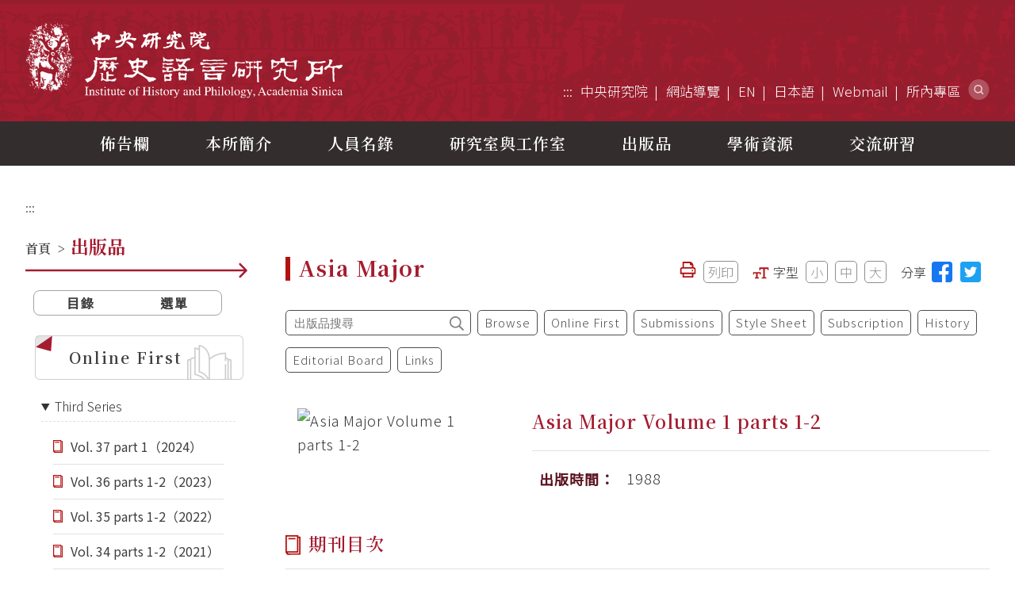

--- FILE ---
content_type: text/html; charset=UTF-8
request_url: https://www1.ihp.sinica.edu.tw/Publications/AsiaMajor/829
body_size: 104293
content:
<!DOCTYPE html>
<html lang="zh-Hant-TW">
<head>
    <meta charset="UTF-8">
    <meta http-equiv="X-UA-Compatible" content="IE=edge">
    <meta name="viewport" content="width=device-width, initial-scale=1.0">
    <meta name="Author" content="Institute of History and Philology, Academia Sinica" />
    <meta name="csrf-token" content="nxOAm6M8QxxWdABwLTbtSVDsQZgqqfWoFZ2DW2WG">
    <meta name="google-site-verification" content="PgjVL3CPCfnM57npR5bsBg7kGl1KLK3-QrUOjE-xW5M" />

    <!-- FB社群分享標籤 -->
    <meta property="og:locale" content="zh_TW"/>
    <meta property="og:type" content="website" />
    <meta property="og:title" content="中央研究院歷史語言研究所" /><!---必填！頁面標題-->
    <meta property="og:description" content="" /><!---必填！頁面描述-->
    <meta property="og:url" content="https://www1.ihp.sinica.edu.tw/Publications/AsiaMajor/829" /><!---必填！抓取頁面網址-->
    <meta property="og:site_name" content="中央研究院歷史語言研究所" />
    <meta property="og:image" content="" /><!---非必填！有做比較好，頁面分享縮圖，若沒更換就放此預設圖 https://www1.ihp.sinica.edu.tw/storage/banner/Banner-01.png.png -->
    <meta property="og:image:alt" content="中央研究院歷史語言研究所" /><!---非必填！有做比較好，須輸入縮圖說明-->

    <!-- Twitter社群分享標籤-->
    <meta name="twitter:site" content="@ihptaiwan">
    <meta name="twitter:card" content="summary_large_image"/>
    <meta name="twitter:title" content="中央研究院歷史語言研究所"/><!---必填！頁面標題-->
    <meta name="twitter:description" content="中央研究院歷史語言研究所是中華民國中央研究院負責中國近代著名的歷史和語言學研究機構，1928年成立於廣州。"/><!---必填！頁面描述-->
    <meta name="twitter:image" content="http://www.ihp.sinica.edu.tw/images/FBshare.jpg"/><!---非必填！有做比較好，頁面分享縮圖，若沒更換就放此預設圖-->

    <title>Asia Major Volume 1 parts 1-2｜中央研究院歷史語言研究所</title>
    <meta name="description" content="中央研究院歷史語言研究所是中華民國中央研究院負責中國近代著名的歷史和語言學研究機構，1928年成立於廣州。"/><!---頁面描述-->
    <link rel="shortcut icon"  href="/images/favicon.ico"/>
    <link rel="icon" href="/images/favicon.ico"/>
    <link rel="apple-touch-icon" href="/images/appicon.png">
    <link rel="stylesheet" href="/css/tw-Style.css?v=2024120401">
    <link rel="stylesheet" href="/css/tw-Expansion.css?v=2024110701">
    <link rel="stylesheet" href="/css/tw-Rwd.css?v=2024120401">
    </head>

<body>
<noscript>
    <p style="display: block; border: 3px dashed red; padding: 15px; font-size: 1.8rem; line-height: 2.8rem">
    <span style="font-weight: bold; color: red">請注意！</span>您的瀏覽器不支援 JavaScript 語法,但是並不影響您獲取本網站的內容，如需回到上一頁可使用瀏覽器提供的(Alt+Left)功能，如需友善列印可使用瀏覽器提供的(Ctrl+P)功能，<br />
    若需變更字型大小，IE請利用鍵盤按住Alt鍵加V->X->(G)最大(L)較大(M)中(S)較小(A)小來選擇適合您的文字大小，而Chrome、Safari與Firefox瀏覽器則可利用鍵盤Ctrl+(+)放大(-)縮小來改變字型大小，<br />
    如需選擇Radio按鈕選項，可利用鍵盤Shift+ (left/→) 或 Shift+ (right/←)。
    </p>
</noscript>
<a href="#main-content" class="sr-only sr-only-focusable" title="跳到主要內容區塊">跳到主要內容區塊</a>

<div id="mobile-topbar">
    <a id="mmenu" href="#menu" title="開啟選單"><span>選單</span></a>
    <div id="mlogo"><a href="https://www1.ihp.sinica.edu.tw" title="回首頁">中央研究院歷史語言研究所</a></div>
</div>

<div id="langbar">
        <details>
                    <summary>
                <span class="icon_lang">中文</span>
                <span class="icon_change"></span>
            </summary>
            <ul>
                                    <li><a href="https://www1.ihp.sinica.edu.tw/en/Publications/AsiaMajor/829" title="English">English</a></li>
                                <li><a href="https://www1.ihp.sinica.edu.tw/jp/Publications/AsiaMajor/829" title="日本語">日本語</a></li>
            </ul>
                </details>
    </div>
<div id="wrap">
    <header>
        <div id="hdr-fixed">
            <div id="hdr-main">
                <h1><a href="https://www1.ihp.sinica.edu.tw" title="返回首頁">中央研究院歷史語言研究所</a></h1>
                <div id="box-top">
                    <div id="top-links">
                        <ul>
                            <li><a href="#" accesskey="U" class="accesskey" title="上方導覽及主要選單區">:::</a></li>
                            <li><a href="https://www.sinica.edu.tw/" target="_blank" rel="noopener noreferrer" title="中央研究院(另開新視窗)">中央研究院</a></li>
                            <li><a href="https://www1.ihp.sinica.edu.tw/sitemap" title="網站導覽">網站導覽</a></li>
                                                                                                                    <li><a href="https://www1.ihp.sinica.edu.tw/en/Publications/AsiaMajor/829" title="English">EN</a></li>
                                                                                        <li><a href="https://www1.ihp.sinica.edu.tw/jp/Publications/AsiaMajor/829" title="日本語">日本語</a></li>
                              
                                                        <li><a href="https://mail.ihp.sinica.edu.tw/" target="_blank" rel="noopener noreferrer" title="Webmail(另開新視窗)">Webmail</a></li>
                            <!-- https://www2.ihp.sinica.edu.tw/intranet/ -->
                            <li><a href="https://www1.ihp.sinica.edu.tw/intranet/login" target="_blank" title="所內專區(限所內同仁登入使用)">所內專區</a></li>
                                                                                    <li><a href="#box-search" class="btn_search" title="網站搜尋">網站搜尋</a></li>
                                                    </ul>
                    </div><!--//end #top-links-->
                </div><!--//end #box-top-->
            </div><!--//end #hdr-main-->
            
            <div id="nav-top">
                <nav>
                    <ul class="sf-menu" id="example">
                                                                        <li>
                            <a disabled href="#" title="佈告欄">佈告欄</a>
                            <ul id="oo">
                                                                                                                                <li>
                                    <a href="/Bulletin/Events" target="" title="學術活動">學術活動</a>
                                    <ul id="" >
                                         
                                                                                <li><a href="/Bulletin/Events/ihp-lectures" title="講論會">講論會</a></li>
                                                                                <li><a href="/Bulletin/Events/guest-lectures" title="專題演講">專題演講</a></li>
                                                                                <li><a href="/Bulletin/Events/conferences" title="學術會議">學術會議</a></li>
                                                                                <li><a href="/Bulletin/Events/student-workshops" title="研習營">研習營</a></li>
                                                                                <li><a href="/Bulletin/Events/fu-ssu-nien-lectures" title="傅斯年講座">傅斯年講座</a></li>
                                                                                                                    </ul>
                                </li>
                                                                                                <li>
                                    <a href="/Bulletin/News" target="" title="最新消息">最新消息</a>
                                    <ul id="" >
                                         
                                                                                <li><a href="/Bulletin/News/visiting-scholars" title="學者來訪">學者來訪</a></li>
                                                                                <li><a href="/Bulletin/News/awards" title="學術榮譽">學術榮譽</a></li>
                                                                                <li><a href="/Bulletin/News/announcements" title="公告事項">公告事項</a></li>
                                                                                <li><a href="/Bulletin/News/applications" title="申請事項">申請事項</a></li>
                                                                                                                    </ul>
                                </li>
                                                                                                <li>
                                    <a href="/Bulletin/PositionsAvailable" target="" title="人才招募">人才招募</a>
                                    <ul id="" >
                                         
                                                                                                                    </ul>
                                </li>
                                                          
                            </ul>
                        </li>
                                                <li>
                            <a disabled href="#" title="本所簡介">本所簡介</a>
                            <ul id="oo">
                                                                                                                                <li>
                                    <a href="/AboutIHP/History" target="" title="簡史">簡史</a>
                                    <ul id="" >
                                         
                                                                                                                    </ul>
                                </li>
                                                                                                <li>
                                    <a href="/AboutIHP/Organization" target="" title="組織圖">組織圖</a>
                                    <ul id="" >
                                         
                                                                                                                    </ul>
                                </li>
                                                                                                <li>
                                    <a href="/AboutIHP/Directors" target="" title="現任主管">現任主管</a>
                                    <ul id="" >
                                         
                                                                                                                    </ul>
                                </li>
                                                                                                <li>
                                    <a href="/AboutIHP/PastDirectors" target="" title="歷屆所長">歷屆所長</a>
                                    <ul id="" >
                                         
                                                                                                                    </ul>
                                </li>
                                                                                                <li>
                                    <a href="/AboutIHP/Departments" target="" title="學門簡介">學門簡介</a>
                                    <ul id="" >
                                         
                                                                                <li><a href="/AboutIHP/Departments/history" title="歷史學門">歷史學門</a></li>
                                                                                <li><a href="/AboutIHP/Departments/archaeology" title="考古學門">考古學門</a></li>
                                                                                <li><a href="/AboutIHP/Departments/anthropology" title="人類學門">人類學門</a></li>
                                                                                <li><a href="/AboutIHP/Departments/philology" title="文字學門">文字學門</a></li>
                                                                                                                    </ul>
                                </li>
                                                                                                <li>
                                    <a href="/AboutIHP/AdvisoryBoard" target="" title="學術諮詢委員">學術諮詢委員</a>
                                    <ul id="" >
                                         
                                                                                                                    </ul>
                                </li>
                                                                                                <li>
                                    <a href="https://95th.ihp.sinica.edu.tw/" target="_blank" title="95周年所慶">95周年所慶</a>
                                    <ul id="" >
                                         
                                                                                                                    </ul>
                                </li>
                                                          
                            </ul>
                        </li>
                                                <li>
                            <a disabled href="#" title="人員名錄">人員名錄</a>
                            <ul id="oo">
                                                                                                                                <li>
                                    <a href="/People/Fellows" target="" title="研究人員">研究人員</a>
                                    <ul id="" >
                                         
                                                                                                                    </ul>
                                </li>
                                                                                                <li>
                                    <a href="/People/Specialist" target="" title="研究技術人員">研究技術人員</a>
                                    <ul id="" >
                                         
                                                                                                                    </ul>
                                </li>
                                                                                                <li>
                                    <a href="/People/CorrespondingAndAdjunct" target="" title="通信暨兼任研究員">通信暨兼任研究員</a>
                                    <ul id="" >
                                         
                                                                                <li><a href="/People/CorrespondingAndAdjunct/Corresponding" title="通信研究員">通信研究員</a></li>
                                                                                <li><a href="/People/CorrespondingAndAdjunct/Adjunct" title="兼任研究員">兼任研究員</a></li>
                                                                                                                        <li><a href="https://www1.ihp.sinica.edu.tw/People/CorrespondingAndAdjunct/PastCorresponding" title="歷年通信研究員">歷年通信研究員</a></li>
                                        <li><a href="https://www1.ihp.sinica.edu.tw/People/CorrespondingAndAdjunct/PastAdjunct" title="歷年兼任研究員">歷年兼任研究員</a></li>
                                                                            </ul>
                                </li>
                                                                                                <li>
                                    <a href="/People/RetiredAndResigned" target="" title="退休離職研究人員">退休離職研究人員</a>
                                    <ul id="" >
                                         
                                                                                                                    </ul>
                                </li>
                                                                                                <li>
                                    <a href="/People/PostdoctoralResearchAssociate" target="" title="專家學者丶博士後研究學者">專家學者丶博士後研究學者</a>
                                    <ul id="" >
                                         
                                                                                                                    </ul>
                                </li>
                                                                                                <li>
                                    <a href="/People/DoctoralCandidateFellows" target="" title="博士候選人暨研究生培育">博士候選人暨研究生培育</a>
                                    <ul id="" >
                                         
                                                                                                                    </ul>
                                </li>
                                                                                                <li>
                                    <a href="/People/Visiting" target="" title="訪問學者">訪問學者</a>
                                    <ul id="" >
                                         
                                                                                                                    </ul>
                                </li>
                                                                                                <li>
                                    <a href="/People/AdministrativeStaff" target="" title="行政人員">行政人員</a>
                                    <ul id="" >
                                         
                                                                                                                    </ul>
                                </li>
                                                          
                            </ul>
                        </li>
                                                <li>
                            <a disabled href="#" title="研究室與工作室">研究室與工作室</a>
                            <ul id="oo">
                                                                                                                                <li>
                                    <a href="/Research/Centers" target="" title="專題研究室">專題研究室</a>
                                    <ul id="" >
                                         
                                                                                <li><a href="/Research/Centers/cultural-and-intellectual-history" title="文化思想史研究室">文化思想史研究室</a></li>
                                                                                <li><a href="/Research/Centers/legal-history" title="制度與社會研究室">制度與社會研究室</a></li>
                                                                                <li><a href="/Research/Centers/archaeology-of-taiwan-and-southeast-asia" title="臺灣與東南亞考古學研究室">臺灣與東南亞考古學研究室</a></li>
                                                                                <li><a href="/Research/Centers/images-and-artifacts" title="文物圖象研究室">文物圖象研究室</a></li>
                                                                                <li><a href="/Research/Centers/history-of-health-and-healing" title="生命醫療史研究室">生命醫療史研究室</a></li>
                                                                                <li><a href="/Research/Centers/custom-religion-and-daily-life" title="禮俗宗教研究室">禮俗宗教研究室</a></li>
                                                                                <li><a href="/Research/Centers/world-history" title="世界史研究室">世界史研究室</a></li>
                                                                                <li><a href="/Research/Centers/digital-humanities" title="數位人文學研究室">數位人文學研究室</a></li>
                                                                                                                    </ul>
                                </li>
                                                                                                <li>
                                    <a href="/Research/Groups" target="" title="工作室">工作室</a>
                                    <ul id="" >
                                         
                                                                                <li><a href="/Research/Groups/culturalAndAntellectualHistory" title="明清檔案工作室">明清檔案工作室</a></li>
                                                                                <li><a href="/Research/Groups/scriptaSinica" title="漢籍全文資料庫工作室">漢籍全文資料庫工作室</a></li>
                                                                                <li><a href="/Research/Groups/bronzeInscriptions" title="金文工作室">金文工作室</a></li>
                                                                                <li><a href="/Research/Groups/anyangArchaeologicalSite" title="安陽工作室">安陽工作室</a></li>
                                                                                <li><a href="/Research/Groups/history-of-the-ihp" title="所史工作室">所史工作室</a></li>
                                                                                                                    </ul>
                                </li>
                                                          
                            </ul>
                        </li>
                                                <li>
                            <a disabled href="#" title="出版品">出版品</a>
                            <ul id="oo">
                                                                                                                                <li>
                                    <a href="/Publications/Recent" target="" title="最新出版品">最新出版品</a>
                                    <ul id="" >
                                         
                                                                                                                    </ul>
                                </li>
                                                                                                <li>
                                    <a href="/Publications/Bulletins" target="" title="史語所集刊">史語所集刊</a>
                                    <ul id="" >
                                         
                                                                                                                    </ul>
                                </li>
                                                                                                <li>
                                    <a href="/Publications/Disquisitions" target="" title="古今論衡">古今論衡</a>
                                    <ul id="" >
                                         
                                                                                                                    </ul>
                                </li>
                                                                                                <li>
                                    <a href="/Publications/AsiaMajors" target="" title="Asia Major">Asia Major</a>
                                    <ul id="" >
                                         
                                                                                                                    </ul>
                                </li>
                                                                                                <li>
                                    <a href="/Publications/LegalHistoryStudies" target="" title="法制史研究">法制史研究</a>
                                    <ul id="" >
                                         
                                                                                                                    </ul>
                                </li>
                                                                                                <li>
                                    <a href="/Publications/Books" target="" title="專書">專書</a>
                                    <ul id="" >
                                         
                                                                                <li><a href="/Publications/Books/historical" title="歷史文獻">歷史文獻</a></li>
                                                                                <li><a href="/Publications/Books/philology" title="文字學">文字學</a></li>
                                                                                <li><a href="/Publications/Books/archeology" title="考古學">考古學</a></li>
                                                                                <li><a href="/Publications/Books/ethnology" title="民族學">民族學</a></li>
                                                                                <li><a href="/Publications/Books/indexes" title="目錄與索引">目錄與索引</a></li>
                                                                                <li><a href="/Publications/Books/exhibition" title="展覽圖錄與導覽手冊">展覽圖錄與導覽手冊</a></li>
                                                                                <li><a href="/Publications/Books/fuSsuNien" title="傅斯年講座">傅斯年講座</a></li>
                                                                                <li><a href="/Publications/Books/sinology" title="漢學會議論文集">漢學會議論文集</a></li>
                                                                                                                    </ul>
                                </li>
                                                                                                <li>
                                    <a href="/Publications/Search" target="" title="出版品搜尋">出版品搜尋</a>
                                    <ul id="" >
                                         
                                                                                                                    </ul>
                                </li>
                                                                                                <li>
                                    <a href="https://www11.ihp.sinica.edu.tw/storage/cloud1/2023%20Publications%201211.pdf" target="_blank" title="英文簡介手冊">英文簡介手冊</a>
                                    <ul id="" >
                                         
                                                                                                                    </ul>
                                </li>
                                                                                                <li>
                                    <a href="https://www11.ihp.sinica.edu.tw/publish/priceList" target="_blank" title="價目表（下載）">價目表（下載）</a>
                                    <ul id="" >
                                         
                                                                                                                    </ul>
                                </li>
                                                                                                <li>
                                    <a href="/Publications/Subscribe" target="" title="銷售通路">銷售通路</a>
                                    <ul id="" >
                                         
                                                                                                                    </ul>
                                </li>
                                                          
                            </ul>
                        </li>
                                                <li>
                            <a disabled href="#" title="學術資源">學術資源</a>
                            <ul id="oo">
                                                                                                                                <li>
                                    <a href="/Resource/Library" target="" title="傅斯年圖書館">傅斯年圖書館</a>
                                    <ul id="" >
                                         
                                                                                                                    </ul>
                                </li>
                                                                                                <li>
                                    <a href="/Resource/Museum" target="" title="歷史文物陳列館">歷史文物陳列館</a>
                                    <ul id="" >
                                         
                                                                                                                    </ul>
                                </li>
                                                                                                <li>
                                    <a href="/Resource/CTA" target="" title="臺灣考古館">臺灣考古館</a>
                                    <ul id="" >
                                         
                                                                                                                    </ul>
                                </li>
                                                                                                <li>
                                    <a href="/Resource/Archives" target="" title="檔案館">檔案館</a>
                                    <ul id="" >
                                         
                                                                                                                    </ul>
                                </li>
                                                                                                <li>
                                    <a href="/Resource/Database" target="" title="本所資料庫及網站">本所資料庫及網站</a>
                                    <ul id="" >
                                         
                                                                                                                    </ul>
                                </li>
                                                          
                            </ul>
                        </li>
                                                <li>
                            <a disabled href="#" title="交流研習">交流研習</a>
                            <ul id="oo">
                                                                                                                                <li>
                                    <a href="/OutReach/International" target="" title="全球學術合作交流">全球學術合作交流</a>
                                    <ul id="" >
                                         
                                                                                                                    </ul>
                                </li>
                                                                                                <li>
                                    <a href="/OutReach/Scholarship" target="" title="研究獎助">研究獎助</a>
                                    <ul id="ooo" >
                                         
                                                                                <li><a href="/OutReach/Scholarship/fu-ssu-nien-scholarship" title="傅斯年獎學金">傅斯年獎學金</a></li>
                                                                                <li><a href="/OutReach/Scholarship/huang-chang-chien-academic-research-scholarship" title="黃彰健院士學術研究獎金">黃彰健院士學術研究獎金</a></li>
                                                                                                                    </ul>
                                </li>
                                                                                                <li>
                                    <a href="https://w9.ihp.sinica.edu.tw/ihpcamp" target="_blank" title="歷史研習營">歷史研習營</a>
                                    <ul id="" >
                                         
                                                                                                                    </ul>
                                </li>
                                                                                                <li>
                                    <a href="http://www.ihp.sinica.edu.tw/~CScamp/" target="_blank" title="兩岸歷史文化研習營">兩岸歷史文化研習營</a>
                                    <ul id="" >
                                         
                                                                                                                    </ul>
                                </li>
                                                                                                <li>
                                    <a href="https://mingqing.sinica.edu.tw/" target="_blank" title="明清研究推動委員會">明清研究推動委員會</a>
                                    <ul id="" >
                                         
                                                                                                                    </ul>
                                </li>
                                                                                                <li>
                                    <a href="/OutReach/IhpArtGallery" target="" title="史語藝廊">史語藝廊</a>
                                    <ul id="" >
                                         
                                                                                                                    </ul>
                                </li>
                                                          
                            </ul>
                        </li>
                                            </ul>               
                </nav>
            </div><!--//end #nav-top-->

        </div><!--//end #hdr-fixed-->   
    </header>

    <!-- banner --> 
        
    <!-- container -->
       
    <div id="container">
        <div id="breadcrumb">
            <a id="main-content" href="#main-content" title="主要內容區" accesskey="C" class="accesskey">:::</a>
            <span>
                <a href="https://www1.ihp.sinica.edu.tw" title="首頁">首頁</a> &gt; <a href="https://www1.ihp.sinica.edu.tw/Publications/Recent" title="出版品">出版品</a> &gt; Asia Major
            </span>
        </div>    
        
        <div id="container-two">
            <!---側邊選單列-->
            <aside id="container-subnav">
                <div id="subnav-title">
                    <div id="backhome"><a href="https://www1.ihp.sinica.edu.tw" title="首頁">首頁</a><span>&gt;</span><h2>出版品</h2></div>
                </div>
                <img class="redarrow" src="/images/red-arrow.svg" alt="arrow">

                <div class="mytabs">
                    <ul id="tabs-title-02">
                        <li><a href="#tab-2" title="目錄">目錄</a></li>
                        <li><a href="#tab-1" title="選單">選單</a></li>
                    </ul>
                    <div id="tab-2">
                        <a class="btn_onlinefirst-s" href="https://www1.ihp.sinica.edu.tw/Publications/AsiaMajor/Preprint" title="Online First">Online First</a>
                        <div id="tree-list-02">
                                                        <details open >
                                <summary>Third Series</summary>
                                <ul>
                                                                                                                                                <li><a class="" href="https://www1.ihp.sinica.edu.tw/Publications/AsiaMajor/1190" title="Vol. 37 part 1">Vol. 37 part 1（2024）</a></li>
                                                                                                            <li><a class="" href="https://www1.ihp.sinica.edu.tw/Publications/AsiaMajor/1156" title="Vol. 36 parts 1-2">Vol. 36 parts 1-2（2023）</a></li>
                                                                                                            <li><a class="" href="https://www1.ihp.sinica.edu.tw/Publications/AsiaMajor/1145" title="Vol. 35 parts 1-2">Vol. 35 parts 1-2（2022）</a></li>
                                                                                                            <li><a class="" href="https://www1.ihp.sinica.edu.tw/Publications/AsiaMajor/1135" title="Vol. 34 parts 1-2">Vol. 34 parts 1-2（2021）</a></li>
                                                                                                            <li><a class="" href="https://www1.ihp.sinica.edu.tw/Publications/AsiaMajor/1095" title="Vol. 33 parts 1-2">Vol. 33 parts 1-2（2020）</a></li>
                                                                                                            <li><a class="" href="https://www1.ihp.sinica.edu.tw/Publications/AsiaMajor/1083" title="Vol. 32 parts 1-2">Vol. 32 parts 1-2（2019）</a></li>
                                                                                                            <li><a class="" href="https://www1.ihp.sinica.edu.tw/Publications/AsiaMajor/1067" title="Vol. 31 parts 1-2">Vol. 31 parts 1-2（2018）</a></li>
                                                                                                            <li><a class="" href="https://www1.ihp.sinica.edu.tw/Publications/AsiaMajor/1047" title="Vol. 30 parts 1-2">Vol. 30 parts 1-2（2017）</a></li>
                                                                                                            <li><a class="" href="https://www1.ihp.sinica.edu.tw/Publications/AsiaMajor/1030" title="Vol. 29 parts 1-2">Vol. 29 parts 1-2（2016）</a></li>
                                                                                                            <li><a class="" href="https://www1.ihp.sinica.edu.tw/Publications/AsiaMajor/1007" title="Vol. 28 parts 1-2">Vol. 28 parts 1-2（2015）</a></li>
                                                                                                            <li><a class="" href="https://www1.ihp.sinica.edu.tw/Publications/AsiaMajor/1000" title="Vol. 27 parts 1-2">Vol. 27 parts 1-2（2014）</a></li>
                                                                                                            <li><a class="" href="https://www1.ihp.sinica.edu.tw/Publications/AsiaMajor/845" title="Vol. 26 parts 1-2">Vol. 26 parts 1-2（2013）</a></li>
                                                                                                            <li><a class="" href="https://www1.ihp.sinica.edu.tw/Publications/AsiaMajor/647" title="Vol. 25 parts 1-2">Vol. 25 parts 1-2（2012）</a></li>
                                                                                                            <li><a class="" href="https://www1.ihp.sinica.edu.tw/Publications/AsiaMajor/646" title="Vol. 24 parts 1-2">Vol. 24 parts 1-2（2011）</a></li>
                                                                                                            <li><a class="" href="https://www1.ihp.sinica.edu.tw/Publications/AsiaMajor/645" title="Vol. 23 parts 1-2">Vol. 23 parts 1-2（2010）</a></li>
                                                                                                            <li><a class="" href="https://www1.ihp.sinica.edu.tw/Publications/AsiaMajor/644" title="Vol. 22 parts 1-2">Vol. 22 parts 1-2（2009）</a></li>
                                                                                                            <li><a class="" href="https://www1.ihp.sinica.edu.tw/Publications/AsiaMajor/643" title="Vol. 21 parts 1-2">Vol. 21 parts 1-2（2008）</a></li>
                                                                                                            <li><a class="" href="https://www1.ihp.sinica.edu.tw/Publications/AsiaMajor/642" title="Vol. 20 parts 1-2">Vol. 20 parts 1-2（2007）</a></li>
                                                                                                            <li><a class="" href="https://www1.ihp.sinica.edu.tw/Publications/AsiaMajor/641" title="Vol. 19">Vol. 19（2006）</a></li>
                                                                                                            <li><a class="" href="https://www1.ihp.sinica.edu.tw/Publications/AsiaMajor/640" title="Vol. 18 parts 1-2">Vol. 18 parts 1-2（2005）</a></li>
                                                                                                            <li><a class="" href="https://www1.ihp.sinica.edu.tw/Publications/AsiaMajor/639" title="Vol. 17 parts 1-2">Vol. 17 parts 1-2（2004）</a></li>
                                                                                                            <li><a class="" href="https://www1.ihp.sinica.edu.tw/Publications/AsiaMajor/638" title="Vol. 16 parts 1-2">Vol. 16 parts 1-2（2003）</a></li>
                                                                                                            <li><a class="" href="https://www1.ihp.sinica.edu.tw/Publications/AsiaMajor/637" title="Vol. 15 parts 1-2">Vol. 15 parts 1-2（2002）</a></li>
                                                                                                            <li><a class="" href="https://www1.ihp.sinica.edu.tw/Publications/AsiaMajor/636" title="Vol. 14 parts 1-2">Vol. 14 parts 1-2（2001）</a></li>
                                                                                                            <li><a class="" href="https://www1.ihp.sinica.edu.tw/Publications/AsiaMajor/635" title="Vol. 13 parts 1-2">Vol. 13 parts 1-2（2000）</a></li>
                                                                                                            <li><a class="" href="https://www1.ihp.sinica.edu.tw/Publications/AsiaMajor/634" title="Vol. 12 parts 1-2">Vol. 12 parts 1-2（1999）</a></li>
                                                                                                            <li><a class="" href="https://www1.ihp.sinica.edu.tw/Publications/AsiaMajor/630" title="Vol. 11 parts 1-2">Vol. 11 parts 1-2（1998）</a></li>
                                                                                                            <li><a class="" href="https://www1.ihp.sinica.edu.tw/Publications/AsiaMajor/629" title="Vol. 10">Vol. 10（1997）</a></li>
                                                                                                            <li><a class="" href="https://www1.ihp.sinica.edu.tw/Publications/AsiaMajor/844" title="Vol. 9">Vol. 9（1996）</a></li>
                                                                                                            <li><a class="" href="https://www1.ihp.sinica.edu.tw/Publications/AsiaMajor/822" title="Vol. 8 parts 1-2">Vol. 8 parts 1-2（1995）</a></li>
                                                                                                            <li><a class="" href="https://www1.ihp.sinica.edu.tw/Publications/AsiaMajor/823" title="Vol. 7 parts 1-2">Vol. 7 parts 1-2（1994）</a></li>
                                                                                                            <li><a class="" href="https://www1.ihp.sinica.edu.tw/Publications/AsiaMajor/824" title="Vol. 6 parts 1-2">Vol. 6 parts 1-2（1993）</a></li>
                                                                                                            <li><a class="" href="https://www1.ihp.sinica.edu.tw/Publications/AsiaMajor/825" title="Vol. 5 parts 1-2">Vol. 5 parts 1-2（1992）</a></li>
                                                                                                            <li><a class="" href="https://www1.ihp.sinica.edu.tw/Publications/AsiaMajor/818" title="Vol. 4 parts 1-2">Vol. 4 parts 1-2（1991）</a></li>
                                                                                                            <li><a class="" href="https://www1.ihp.sinica.edu.tw/Publications/AsiaMajor/827" title="Vol. 3 parts 1-2">Vol. 3 parts 1-2（1990）</a></li>
                                                                                                            <li><a class="" href="https://www1.ihp.sinica.edu.tw/Publications/AsiaMajor/816" title="Vol. 2 parts 1-2">Vol. 2 parts 1-2（1989）</a></li>
                                                                                                            <li><a class="nowin" href="https://www1.ihp.sinica.edu.tw/Publications/AsiaMajor/829" title="Vol. 1 parts 1-2">Vol. 1 parts 1-2（1988）</a></li>
                                                                    </ul>   
                            </details>
                                                        <details  >
                                <summary>New Series</summary>
                                <ul>
                                                                                                                                                <li><a class="" href="https://www1.ihp.sinica.edu.tw/Publications/AsiaMajor/830" title="Vol. 19 part 1-2">Vol. 19 part 1-2（1975）</a></li>
                                                                                                            <li><a class="" href="https://www1.ihp.sinica.edu.tw/Publications/AsiaMajor/831" title="Vol. 18 part 1-2">Vol. 18 part 1-2（1973）</a></li>
                                                                                                            <li><a class="" href="https://www1.ihp.sinica.edu.tw/Publications/AsiaMajor/832" title="Vol. 17 part 1-2">Vol. 17 part 1-2（1972）</a></li>
                                                                                                            <li><a class="" href="https://www1.ihp.sinica.edu.tw/Publications/AsiaMajor/810" title="Vol. 16">Vol. 16（1971）</a></li>
                                                                                                            <li><a class="" href="https://www1.ihp.sinica.edu.tw/Publications/AsiaMajor/833" title="Vol. 15 part 1-2">Vol. 15 part 1-2（1969）</a></li>
                                                                                                            <li><a class="" href="https://www1.ihp.sinica.edu.tw/Publications/AsiaMajor/834" title="Vol. 14 part 1-2">Vol. 14 part 1-2（1968）</a></li>
                                                                                                            <li><a class="" href="https://www1.ihp.sinica.edu.tw/Publications/AsiaMajor/807" title="Vol. 13">Vol. 13（1967）</a></li>
                                                                                                            <li><a class="" href="https://www1.ihp.sinica.edu.tw/Publications/AsiaMajor/835" title="Vol. 12 part 1-2">Vol. 12 part 1-2（1966）</a></li>
                                                                                                            <li><a class="" href="https://www1.ihp.sinica.edu.tw/Publications/AsiaMajor/836" title="Vol. 11 part 1-2">Vol. 11 part 1-2（1964）</a></li>
                                                                                                            <li><a class="" href="https://www1.ihp.sinica.edu.tw/Publications/AsiaMajor/804" title="Vol. 10 Anniversary Vol. in Honour of Professor Walter Simon">Vol. 10 Anniversary Vol. in Honour of Professor Walter Simon（1963）</a></li>
                                                                                                            <li><a class="" href="https://www1.ihp.sinica.edu.tw/Publications/AsiaMajor/837" title="Vol. 9 part 1-2">Vol. 9 part 1-2（1962）</a></li>
                                                                                                            <li><a class="" href="https://www1.ihp.sinica.edu.tw/Publications/AsiaMajor/838" title="Vol. 8 part 1-2">Vol. 8 part 1-2（1960）</a></li>
                                                                                                            <li><a class="" href="https://www1.ihp.sinica.edu.tw/Publications/AsiaMajor/801" title="Vol.7, Arthur Waley Anniversary Vol.">Vol.7, Arthur Waley Anniversary Vol.（1959）</a></li>
                                                                                                            <li><a class="" href="https://www1.ihp.sinica.edu.tw/Publications/AsiaMajor/839" title="Vol. 6 part 1-2">Vol. 6 part 1-2（1957）</a></li>
                                                                                                            <li><a class="" href="https://www1.ihp.sinica.edu.tw/Publications/AsiaMajor/840" title="Vol. 5 part 1-2">Vol. 5 part 1-2（1955）</a></li>
                                                                                                            <li><a class="" href="https://www1.ihp.sinica.edu.tw/Publications/AsiaMajor/798" title="Vol. 4">Vol. 4（1954）</a></li>
                                                                                                            <li><a class="" href="https://www1.ihp.sinica.edu.tw/Publications/AsiaMajor/841" title="Vol. 3 part 1-2">Vol. 3 part 1-2（1953）</a></li>
                                                                                                            <li><a class="" href="https://www1.ihp.sinica.edu.tw/Publications/AsiaMajor/842" title="Vol. 2 part 1-2">Vol. 2 part 1-2（1951）</a></li>
                                                                                                            <li><a class="" href="https://www1.ihp.sinica.edu.tw/Publications/AsiaMajor/843" title="Vol. 1 part 1-2">Vol. 1 part 1-2（1949）</a></li>
                                                                    </ul>   
                            </details>
                                                        <details  >
                                <summary>First Series</summary>
                                <ul>
                                                                                                                                                <li><a class="" href="https://www1.ihp.sinica.edu.tw/Publications/AsiaMajor/794" title="Vol. 10">Vol. 10（1934）</a></li>
                                                                                                            <li><a class="" href="https://www1.ihp.sinica.edu.tw/Publications/AsiaMajor/793" title="Vol. 9">Vol. 9（1933）</a></li>
                                                                                                            <li><a class="" href="https://www1.ihp.sinica.edu.tw/Publications/AsiaMajor/792" title="Vol. 8">Vol. 8（1933）</a></li>
                                                                                                            <li><a class="" href="https://www1.ihp.sinica.edu.tw/Publications/AsiaMajor/791" title="Vol.  7">Vol.  7（1932）</a></li>
                                                                                                            <li><a class="" href="https://www1.ihp.sinica.edu.tw/Publications/AsiaMajor/789" title="Vol. 6">Vol. 6（1930）</a></li>
                                                                                                            <li><a class="" href="https://www1.ihp.sinica.edu.tw/Publications/AsiaMajor/790" title="Vol. 5">Vol. 5（1930）</a></li>
                                                                                                            <li><a class="" href="https://www1.ihp.sinica.edu.tw/Publications/AsiaMajor/788" title="Vol. 4">Vol. 4（1927）</a></li>
                                                                                                            <li><a class="" href="https://www1.ihp.sinica.edu.tw/Publications/AsiaMajor/787" title="Vol. 3">Vol. 3（1926）</a></li>
                                                                                                            <li><a class="" href="https://www1.ihp.sinica.edu.tw/Publications/AsiaMajor/786" title="Vol. 2">Vol. 2（1925）</a></li>
                                                                                                            <li><a class="" href="https://www1.ihp.sinica.edu.tw/Publications/AsiaMajor/785" title="Vol. 1">Vol. 1（1924）</a></li>
                                                                                                            <li><a class="" href="https://www1.ihp.sinica.edu.tw/Publications/AsiaMajor/784" title="Vol. (Hirth Anniversary Vol.)">Vol. (Hirth Anniversary Vol.)（1923）</a></li>
                                                                    </ul>   
                            </details>
                              
                        </div><!--//end #tree-list -->
                    </div>
                    <div id="tab-1">
                        <ul id="subnav-list">
                        <li><a class="" href="/Publications/Recent" target="" title="最新出版品">最新出版品</a>
                        <ul>
                                                                                </ul>
                    </li>
                                                            <li><a class="" href="/Publications/Bulletins" target="" title="史語所集刊">史語所集刊</a>
                        <ul>
                                                                                </ul>
                    </li>
                                                            <li><a class="" href="/Publications/Disquisitions" target="" title="古今論衡">古今論衡</a>
                        <ul>
                                                                                </ul>
                    </li>
                                                            <li><a class="nowin" href="/Publications/AsiaMajors" target="" title="Asia Major">Asia Major</a>
                        <ul>
                                                                                </ul>
                    </li>
                                                            <li><a class="" href="/Publications/LegalHistoryStudies" target="" title="法制史研究">法制史研究</a>
                        <ul>
                                                                                </ul>
                    </li>
                                                            <li><a class="" href="/Publications/Books" target="" title="專書">專書</a>
                        <ul>
                                                                                    <li><a href="/Publications/Books/historical" title="歷史文獻">歷史文獻</a></li>
                                                        <li><a href="/Publications/Books/philology" title="文字學">文字學</a></li>
                                                        <li><a href="/Publications/Books/archeology" title="考古學">考古學</a></li>
                                                        <li><a href="/Publications/Books/ethnology" title="民族學">民族學</a></li>
                                                        <li><a href="/Publications/Books/indexes" title="目錄與索引">目錄與索引</a></li>
                                                        <li><a href="/Publications/Books/exhibition" title="展覽圖錄與導覽手冊">展覽圖錄與導覽手冊</a></li>
                                                        <li><a href="/Publications/Books/fuSsuNien" title="傅斯年講座">傅斯年講座</a></li>
                                                        <li><a href="/Publications/Books/sinology" title="漢學會議論文集">漢學會議論文集</a></li>
                                                    </ul>
                    </li>
                                                            <li><a class="" href="/Publications/Search" target="" title="出版品搜尋">出版品搜尋</a>
                        <ul>
                                                                                </ul>
                    </li>
                                                            <li><a class="" href="https://www11.ihp.sinica.edu.tw/storage/cloud1/2023%20Publications%201211.pdf" target="_blank" title="英文簡介手冊">英文簡介手冊</a>
                        <ul>
                                                                                </ul>
                    </li>
                                                            <li><a class="" href="https://www11.ihp.sinica.edu.tw/publish/priceList" target="_blank" title="價目表（下載）">價目表（下載）</a>
                        <ul>
                                                                                </ul>
                    </li>
                                                            <li><a class="" href="/Publications/Subscribe" target="" title="銷售通路">銷售通路</a>
                        <ul>
                                                                                </ul>
                    </li>
                                            </ul>
                    </div>
                </div><!--//end .mytabs--> 
            </aside><!--//end #container-subnav-->

            <!-- 頁面主要內容-->
            <div id="container-main">
                <div id="myPrintArea">
                    <div id="page-title">
                        <h3>Asia Major</h3>
                        <ul id="toolbar">
                            <li><img src="/images/pot-print.svg" alt="列印圖示">
                                <a id="print_button" class="btn-print" href="#" title="列印本頁">列印</a>
                            </li>
                            <li id="box-fontsize"><span id="icon-font">字型</span>
                                <span class="textresizer">
                                    <a class="jfontsize-button" href="#" data-size="small" title="字型縮小">小</a>
                                    <a class="jfontsize-button" href="#" data-size="medium" title="預設字型大小">中</a>
                                    <a class="jfontsize-button" href="#" data-size="large" title="字型放大">大</a>
                                </span>
                            </li>
                            <li class="box-social">分享 
                                <a class="pot-fb" href="http://www.facebook.com/sharer.php?u=https://www1.ihp.sinica.edu.tw/Publications/AsiaMajor/829" title="分享本頁至Facebook(另開視窗)" target="_blank" rel="noopener noreferrer"><img src="/images/pot-facebook.svg" alt="fcebook圖示"></a>
                                <a class="pot-twitter" href="https://twitter.com/share?url=https://www1.ihp.sinica.edu.tw/Publications/AsiaMajor/829" title="分享本頁至Twitter(另開視窗)" target="_blank" rel="noopener noreferrer"><img src="/images/pot-twitter.svg" alt="twitter圖示"></a>
                            </li>
                        </ul>                    </div><!--//end #page-title-->
                
                    <div id="page-main">
                        <section id="box-publications">
                            
                            <div id="book-toolbar">
                                <div id="bookbar-search">
                                    <form action="https://www1.ihp.sinica.edu.tw/Publications/Search" method="get">
                                        <label for="q">出版品搜尋：</label>
                                        <input id="q" class="toolbar-text" name="q" type="text" title="出版品搜尋" placeholder="出版品搜尋">
                                        <input type="hidden" name="search_type" value="all">
                                        <input type="hidden" name="select_all" value="on">
                                        <input type="hidden" name="sb1" value="book">
                                        <input type="hidden" name="sb2" value="bulletin">
                                        <input type="hidden" name="sb3" value="d">
                                        <input type="hidden" name="sb4" value="a">
                                        <input type="hidden" name="sb5" value="l">
                                        <input type="hidden" name="sort" value="time">
                                        <input type="hidden" name="method" value="desc">
                                        <input type="submit" class="toolbar-btn" value="查詢">
                                    </form>
                                </div>                                <a class="mybtn" href="https://www1.ihp.sinica.edu.tw/Publications/AsiaMajor" title="Browse">Browse</a>
                                <a class="mybtn" href="https://www1.ihp.sinica.edu.tw/Publications/AsiaMajor/Preprint" title="Online First">Online First</a>
                                <a class="mybtn" href="https://www1.ihp.sinica.edu.tw/Publications/AsiaMajor1" title="Submissions">Submissions</a>
                                <a class="mybtn" href="https://www1.ihp.sinica.edu.tw/Publications/AsiaMajor2" title="Style Sheet">Style Sheet</a>
                                <a class="mybtn" href="https://www1.ihp.sinica.edu.tw/Publications/AsiaMajor3" title="Subscription">Subscription</a>
                                <a class="mybtn" href="https://www1.ihp.sinica.edu.tw/Publications/AsiaMajor4" title="History">History</a>
                                <a class="mybtn" href="https://www1.ihp.sinica.edu.tw/Publications/AsiaMajor5" title="Editorial Board">Editorial Board</a>
                                <a class="mybtn" href="https://www1.ihp.sinica.edu.tw/Publications/AsiaMajor6" title="Links">Links</a>
                            </div>

                            <div id="publications-main">

                                <div id="book-summary">
                                                                                                                        <div id="book-cover">
                                                <img src="https://www11.ihp.sinica.edu.tw/storage/w2_file/7HuhBWCV.jpg" alt="Asia Major Volume 1 parts 1-2">
                                            </div>
                                                                                                                <div id="book-info">
                                        <h4>Asia Major Volume 1 parts 1-2</h4>
                                        <ul>
                                                                                        <li>
                                                <span class="info-name">出版時間：</span>
                                                <p class="info-value">1988</p>
                                            </li>
                                        </ul>
                                    </div><!--//end #book-info-->
                                </div><!--//end #book-summary-->

                                <div id="book-catalog">
                                    <div id="book-catalog-title">
                                        <h3>期刊目次</h3>
                                    </div>
                                                                        <h4>Volume 1, part 1, 1988</h4>
                                    <ul class="book-catalog-main-02">
                                                                                                                        <li>                    
                                                                                            <p class="catalog-article">
                                                    <a href="https://www1.ihp.sinica.edu.tw/Publications/AsiaMajor/829/Article/255" title="摘要">Preface</a>
                                                </p>
                                                                                        <div class="book-catalog-option">
                                                                                                    <span class="catalog-auther">Denis Twitchett</span>
                                                                                                                                                <span class="catalog-pdf">    
                                                    <a class="mybtn" href="https://www11.ihp.sinica.edu.tw/storage/w2_file/1614Ftqeibq.pdf" title="全文下載" target="_blank">全文下載</a>
                                                </span>
                                                                                            </div>
                                        </li>
                                                                                                                        <li>                    
                                                                                            <p class="catalog-article">
                                                    <a href="https://www1.ihp.sinica.edu.tw/Publications/AsiaMajor/829/Article/256" title="摘要">Ways of Looking at the Moon Palace</a>
                                                </p>
                                                                                        <div class="book-catalog-option">
                                                                                                    <span class="catalog-auther">Edward H. Schafer</span>
                                                                                                                                                <span class="catalog-pdf">    
                                                    <a class="mybtn" href="https://www11.ihp.sinica.edu.tw/storage/w2_file/1609nCECJji.pdf" title="全文下載" target="_blank">全文下載</a>
                                                </span>
                                                                                            </div>
                                        </li>
                                                                                                                        <li>                    
                                                                                            <p class="catalog-article">
                                                    <a href="https://www1.ihp.sinica.edu.tw/Publications/AsiaMajor/829/Article/257" title="摘要">Ts&rsquo;ao Chih and the Immortals</a>
                                                </p>
                                                                                        <div class="book-catalog-option">
                                                                                                    <span class="catalog-auther">Donald Holzman</span>
                                                                                                                                                <span class="catalog-pdf">    
                                                    <a class="mybtn" href="https://www11.ihp.sinica.edu.tw/storage/w2_file/1610vLLkGLp.pdf" title="全文下載" target="_blank">全文下載</a>
                                                </span>
                                                                                            </div>
                                        </li>
                                                                                                                        <li>                    
                                                                                            <p class="catalog-article">
                                                    <a href="https://www1.ihp.sinica.edu.tw/Publications/AsiaMajor/829/Article/258" title="摘要">The Memorial for Presenting the <em>Y&uuml;an shih</em></a>
                                                </p>
                                                                                        <div class="book-catalog-option">
                                                                                                    <span class="catalog-auther">Francis Woodman Cleaves</span>
                                                                                                                                                <span class="catalog-pdf">    
                                                    <a class="mybtn" href="https://www11.ihp.sinica.edu.tw/storage/w2_file/1611afVgRme.pdf" title="全文下載" target="_blank">全文下載</a>
                                                </span>
                                                                                            </div>
                                        </li>
                                                                                                                        <li>                    
                                                                                            <p class="catalog-article">
                                                    <a href="https://www1.ihp.sinica.edu.tw/Publications/AsiaMajor/829/Article/259" title="摘要">The Authorship of the Story <em>Chung-Ch'ing Li-Chi</em></a>
                                                </p>
                                                                                        <div class="book-catalog-option">
                                                                                                    <span class="catalog-auther">Hung-Lam Chu</span>
                                                                                                                                                <span class="catalog-pdf">    
                                                    <a class="mybtn" href="https://www11.ihp.sinica.edu.tw/storage/w2_file/1612zCUjfnp.pdf" title="全文下載" target="_blank">全文下載</a>
                                                </span>
                                                                                            </div>
                                        </li>
                                                                                                                        <li>                    
                                                                                            <p class="catalog-article">
                                                    <a href="https://www1.ihp.sinica.edu.tw/Publications/AsiaMajor/829/Article/260" title="摘要">The Early Ch&rsquo;ing Legacy of Huang Tsung-hsi: A Reexamination</a>
                                                </p>
                                                                                        <div class="book-catalog-option">
                                                                                                    <span class="catalog-auther">Lynn A. Struve</span>
                                                                                                                                                <span class="catalog-pdf">    
                                                    <a class="mybtn" href="https://www11.ihp.sinica.edu.tw/storage/w2_file/1613muAAWig.pdf" title="全文下載" target="_blank">全文下載</a>
                                                </span>
                                                                                            </div>
                                        </li>
                                                                            </ul>
                                                                                                            <h4>Volume 1, part 2, 1988</h4>
                                    <ul class="book-catalog-main-02">
                                                                                                                        <li>                   
                                                                                            <p class="catalog-article">
                                                    <a href="https://www1.ihp.sinica.edu.tw/Publications/AsiaMajor/829/Article/261" title="摘要">The Almanacs (<em>jih-shu</em>) from Shui-hu-ti: A Preliminary Survey</a>
                                                </p>
                                                                                        <div class="book-catalog-option">
                                                                                                    <span class="catalog-auther">Michael Loewe</span>
                                                                                                                                                <span class="catalog-pdf">    
                                                    <a class="mybtn" href="https://www11.ihp.sinica.edu.tw/storage/w2_file/1615ySnYXnZ.pdf" title="全文下載" target="_blank">全文下載</a>
                                                </span>
                                                                                            </div>
                                        </li>
                                                                                                                        <li>                   
                                                                                            <p class="catalog-article">
                                                    <a href="https://www1.ihp.sinica.edu.tw/Publications/AsiaMajor/829/Article/262" title="摘要">The Seamy Side of Late T'ang Political Life: Y&uuml; Ti and His Family</a>
                                                </p>
                                                                                        <div class="book-catalog-option">
                                                                                                    <span class="catalog-auther">Denis Twitchett</span>
                                                                                                                                                <span class="catalog-pdf">    
                                                    <a class="mybtn" href="https://www11.ihp.sinica.edu.tw/storage/w2_file/1616KaenMAN.pdf" title="全文下載" target="_blank">全文下載</a>
                                                </span>
                                                                                            </div>
                                        </li>
                                                                                                                        <li>                   
                                                                                            <p class="catalog-article">
                                                    <a href="https://www1.ihp.sinica.edu.tw/Publications/AsiaMajor/829/Article/263" title="摘要">On &ldquo;Shuo Ts&rsquo;an-Ch&rsquo;ing&rdquo;</a>
                                                </p>
                                                                                        <div class="book-catalog-option">
                                                                                                    <span class="catalog-auther">Wang Ch’iu-kuei</span>
                                                                                                                                                <span class="catalog-pdf">    
                                                    <a class="mybtn" href="https://www11.ihp.sinica.edu.tw/storage/w2_file/1617FaAGGHP.pdf" title="全文下載" target="_blank">全文下載</a>
                                                </span>
                                                                                            </div>
                                        </li>
                                                                                                                        <li>                   
                                                                                            <p class="catalog-article">
                                                    <a href="https://www1.ihp.sinica.edu.tw/Publications/AsiaMajor/829/Article/264" title="摘要"><em>Bibliographic Survey</em>&nbsp;: Manchu Translations of Chinese Novels and Short Stories: An Attempt at an Inventory</a>
                                                </p>
                                                                                        <div class="book-catalog-option">
                                                                                                    <span class="catalog-auther">Martin Gimm</span>
                                                                                                                                                <span class="catalog-pdf">    
                                                    <a class="mybtn" href="https://www11.ihp.sinica.edu.tw/storage/w2_file/1618CgaSTHq.pdf" title="全文下載" target="_blank">全文下載</a>
                                                </span>
                                                                                            </div>
                                        </li>
                                                                            </ul>
                                                                    </div><!--//end #book-catalog-->
                                
                                <a class="mybtn btn-bulletin-back" href="https://www1.ihp.sinica.edu.tw" title="回上頁">⟸回上頁</a>
                            </div><!--//end #publications-main-->
                        
                        </section>
                    </div> 

                </div><!--//end #myPrintArea-->
            </div><!--//end #container-main-->

        </div><!--//end #container-two-->
    </div><!---//end #container-->

    <footer>
        <div id="box-copyright">
            <a href="#" title="頁尾資訊區塊" accesskey="Z" class="accesskey">:::</a>
            Copyright &#xA9; 2021 Institute of History and Philology All Rights Reserved.<span>本網站圖文資料未經本所授權，請勿使用。 </span>
        </div>
        <div id="box-ftrdown">
            <div id="ftr-main">   
                <div id="ftrdown-left">
                    <h3>中央研究院歷史語言研究所</h3>
                    <a href="https://www1.ihp.sinica.edu.tw/privacy" title="隱私權及個資保護">隱私權及個資保護</a>
                    <a href="https://www1.ihp.sinica.edu.tw/security" title="資訊安全政策宣告">資訊安全政策宣告</a>
                    <a href="https://www1.ihp.sinica.edu.tw/faq" title="常見問題">常見問題</a>
                    <br/>
                    <a href="/upload/史語所公開項目彙整表114更新.pdf" target="_blank" title="保有個人資料檔案公開項目">保有個人資料檔案公開項目</a>
                </div> 
                <div id="ftrdown-mid">
                    <ul class="mid-1">
                        <li>地址：115201 台北市南港區 研究院路二段 130 號 (<a href="https://www1.ihp.sinica.edu.tw/map" title="史語所位置圖">位置圖</a>)</li>
                        <li>電話：886-2-27829555</li>
                        <li>傳真：886-2-27868834</li>
                        <li class="li-mail">網站維護信箱： <a href="mailto:ihp@asihp.net" target="_blank" rel="noopener noreferrer" title="聯絡信箱">ihp@asihp.net</a></li>
                    </ul>
                    <ul class="mid-2">
                        <!-- <li>參訪人數：2313412 人次</li> -->
                        <li>最後更新：2021-03-02</li>
                    </ul></div>
                <div id="ftrdown-right">
                    <h3>關注我們：</h3>
                    <a class="icon-fb" href="https://www.facebook.com/ihptaiwan" title="前往史語所的Facebook專頁(另開新視窗)" target="_blank" rel="noopener noreferrer">Facebook</a>
                    <a class="icon-twitter" href="https://twitter.com/ihptaiwan" title="前往史語所的Twitter專頁(另開新視窗)" target="_blank" rel="noopener noreferrer">Twitter</a>
            </div><!--//end #ftr-main-->    
        </div><!--//end #box-ftrdown-->
    </footer>
</div><!--//end #wrap-->

<!---站內搜尋框-->
<div id="box-search" class="lightbox">
    <figure>
        <a href="#" class="close" title="結束搜尋">結束搜尋</a>
        <figcaption>
            <form name="search-form" action="https://www1.ihp.sinica.edu.tw/Search" method="get">
                <label for="top-search" class="search-title">全站搜尋</label>
                <input id="top-search" name="q" type="text" title="搜尋關鍵字" placeholder="請輸入要搜尋的關鍵字..." class="form-input">
                <button type="submit" class="form-send" value="送出搜尋">送出</button>
                <!-- <input type="button" class="form-send" value="送出" onclick="location.href='zh-tw/search-result.html'"/> -->
            </form>
        </figcaption>
    </figure>
</div>

<!---行動版選單-->
<div id="menu">
    <ul>
                        <li>
            <a disabled href="#" title="佈告欄">佈告欄</a>
            <ul>
                                                                <li>
                    <a href="/Bulletin/Events" target="" title="學術活動">學術活動</a>
                                                            <ul>     
                                                <li><a href="/Bulletin/Events/ihp-lectures" title="講論會">講論會</a></li>
                                                <li><a href="/Bulletin/Events/guest-lectures" title="專題演講">專題演講</a></li>
                                                <li><a href="/Bulletin/Events/conferences" title="學術會議">學術會議</a></li>
                                                <li><a href="/Bulletin/Events/student-workshops" title="研習營">研習營</a></li>
                                                <li><a href="/Bulletin/Events/fu-ssu-nien-lectures" title="傅斯年講座">傅斯年講座</a></li>
                          
                    </ul>
                                    </li>
                                                <li>
                    <a href="/Bulletin/News" target="" title="最新消息">最新消息</a>
                                                            <ul>     
                                                <li><a href="/Bulletin/News/visiting-scholars" title="學者來訪">學者來訪</a></li>
                                                <li><a href="/Bulletin/News/awards" title="學術榮譽">學術榮譽</a></li>
                                                <li><a href="/Bulletin/News/announcements" title="公告事項">公告事項</a></li>
                                                <li><a href="/Bulletin/News/applications" title="申請事項">申請事項</a></li>
                          
                    </ul>
                                    </li>
                                                <li>
                    <a href="/Bulletin/PositionsAvailable" target="" title="人才招募">人才招募</a>
                                                        </li>
                                          
            </ul>
        </li>
                <li>
            <a disabled href="#" title="本所簡介">本所簡介</a>
            <ul>
                                                                <li>
                    <a href="/AboutIHP/History" target="" title="簡史">簡史</a>
                                                        </li>
                                                <li>
                    <a href="/AboutIHP/Organization" target="" title="組織圖">組織圖</a>
                                                        </li>
                                                <li>
                    <a href="/AboutIHP/Directors" target="" title="現任主管">現任主管</a>
                                                        </li>
                                                <li>
                    <a href="/AboutIHP/PastDirectors" target="" title="歷屆所長">歷屆所長</a>
                                                        </li>
                                                <li>
                    <a href="/AboutIHP/Departments" target="" title="學門簡介">學門簡介</a>
                                                            <ul>     
                                                <li><a href="/AboutIHP/Departments/history" title="歷史學門">歷史學門</a></li>
                                                <li><a href="/AboutIHP/Departments/archaeology" title="考古學門">考古學門</a></li>
                                                <li><a href="/AboutIHP/Departments/anthropology" title="人類學門">人類學門</a></li>
                                                <li><a href="/AboutIHP/Departments/philology" title="文字學門">文字學門</a></li>
                          
                    </ul>
                                    </li>
                                                <li>
                    <a href="/AboutIHP/AdvisoryBoard" target="" title="學術諮詢委員">學術諮詢委員</a>
                                                        </li>
                                                <li>
                    <a href="https://95th.ihp.sinica.edu.tw/" target="_blank" title="95周年所慶">95周年所慶</a>
                                                        </li>
                                          
            </ul>
        </li>
                <li>
            <a disabled href="#" title="人員名錄">人員名錄</a>
            <ul>
                                                                <li>
                    <a href="/People/Fellows" target="" title="研究人員">研究人員</a>
                                                        </li>
                                                <li>
                    <a href="/People/Specialist" target="" title="研究技術人員">研究技術人員</a>
                                                        </li>
                                                <li>
                    <a href="/People/CorrespondingAndAdjunct" target="" title="通信暨兼任研究員">通信暨兼任研究員</a>
                                                            <ul>     
                                                <li><a href="/People/CorrespondingAndAdjunct/Corresponding" title="通信研究員">通信研究員</a></li>
                                                <li><a href="/People/CorrespondingAndAdjunct/Adjunct" title="兼任研究員">兼任研究員</a></li>
                          
                    </ul>
                                    </li>
                                                <li>
                    <a href="/People/RetiredAndResigned" target="" title="退休離職研究人員">退休離職研究人員</a>
                                                        </li>
                                                <li>
                    <a href="/People/PostdoctoralResearchAssociate" target="" title="專家學者丶博士後研究學者">專家學者丶博士後研究學者</a>
                                                        </li>
                                                <li>
                    <a href="/People/DoctoralCandidateFellows" target="" title="博士候選人暨研究生培育">博士候選人暨研究生培育</a>
                                                        </li>
                                                <li>
                    <a href="/People/Visiting" target="" title="訪問學者">訪問學者</a>
                                                        </li>
                                                <li>
                    <a href="/People/AdministrativeStaff" target="" title="行政人員">行政人員</a>
                                                        </li>
                                          
            </ul>
        </li>
                <li>
            <a disabled href="#" title="研究室與工作室">研究室與工作室</a>
            <ul>
                                                                <li>
                    <a href="/Research/Centers" target="" title="專題研究室">專題研究室</a>
                                                            <ul>     
                                                <li><a href="/Research/Centers/cultural-and-intellectual-history" title="文化思想史研究室">文化思想史研究室</a></li>
                                                <li><a href="/Research/Centers/legal-history" title="制度與社會研究室">制度與社會研究室</a></li>
                                                <li><a href="/Research/Centers/archaeology-of-taiwan-and-southeast-asia" title="臺灣與東南亞考古學研究室">臺灣與東南亞考古學研究室</a></li>
                                                <li><a href="/Research/Centers/images-and-artifacts" title="文物圖象研究室">文物圖象研究室</a></li>
                                                <li><a href="/Research/Centers/history-of-health-and-healing" title="生命醫療史研究室">生命醫療史研究室</a></li>
                                                <li><a href="/Research/Centers/custom-religion-and-daily-life" title="禮俗宗教研究室">禮俗宗教研究室</a></li>
                                                <li><a href="/Research/Centers/world-history" title="世界史研究室">世界史研究室</a></li>
                                                <li><a href="/Research/Centers/digital-humanities" title="數位人文學研究室">數位人文學研究室</a></li>
                          
                    </ul>
                                    </li>
                                                <li>
                    <a href="/Research/Groups" target="" title="工作室">工作室</a>
                                                            <ul>     
                                                <li><a href="/Research/Groups/culturalAndAntellectualHistory" title="明清檔案工作室">明清檔案工作室</a></li>
                                                <li><a href="/Research/Groups/scriptaSinica" title="漢籍全文資料庫工作室">漢籍全文資料庫工作室</a></li>
                                                <li><a href="/Research/Groups/bronzeInscriptions" title="金文工作室">金文工作室</a></li>
                                                <li><a href="/Research/Groups/anyangArchaeologicalSite" title="安陽工作室">安陽工作室</a></li>
                                                <li><a href="/Research/Groups/history-of-the-ihp" title="所史工作室">所史工作室</a></li>
                          
                    </ul>
                                    </li>
                                          
            </ul>
        </li>
                <li>
            <a disabled href="#" title="出版品">出版品</a>
            <ul>
                                                                <li>
                    <a href="/Publications/Recent" target="" title="最新出版品">最新出版品</a>
                                                        </li>
                                                <li>
                    <a href="/Publications/Bulletins" target="" title="史語所集刊">史語所集刊</a>
                                                        </li>
                                                <li>
                    <a href="/Publications/Disquisitions" target="" title="古今論衡">古今論衡</a>
                                                        </li>
                                                <li>
                    <a href="/Publications/AsiaMajors" target="" title="Asia Major">Asia Major</a>
                                                        </li>
                                                <li>
                    <a href="/Publications/LegalHistoryStudies" target="" title="法制史研究">法制史研究</a>
                                                        </li>
                                                <li>
                    <a href="/Publications/Books" target="" title="專書">專書</a>
                                                            <ul>     
                                                <li><a href="/Publications/Books/historical" title="歷史文獻">歷史文獻</a></li>
                                                <li><a href="/Publications/Books/philology" title="文字學">文字學</a></li>
                                                <li><a href="/Publications/Books/archeology" title="考古學">考古學</a></li>
                                                <li><a href="/Publications/Books/ethnology" title="民族學">民族學</a></li>
                                                <li><a href="/Publications/Books/indexes" title="目錄與索引">目錄與索引</a></li>
                                                <li><a href="/Publications/Books/exhibition" title="展覽圖錄與導覽手冊">展覽圖錄與導覽手冊</a></li>
                                                <li><a href="/Publications/Books/fuSsuNien" title="傅斯年講座">傅斯年講座</a></li>
                                                <li><a href="/Publications/Books/sinology" title="漢學會議論文集">漢學會議論文集</a></li>
                          
                    </ul>
                                    </li>
                                                <li>
                    <a href="/Publications/Search" target="" title="出版品搜尋">出版品搜尋</a>
                                                        </li>
                                                <li>
                    <a href="https://www11.ihp.sinica.edu.tw/storage/cloud1/2023%20Publications%201211.pdf" target="_blank" title="英文簡介手冊">英文簡介手冊</a>
                                                        </li>
                                                <li>
                    <a href="https://www11.ihp.sinica.edu.tw/publish/priceList" target="_blank" title="價目表（下載）">價目表（下載）</a>
                                                        </li>
                                                <li>
                    <a href="/Publications/Subscribe" target="" title="銷售通路">銷售通路</a>
                                                        </li>
                                          
            </ul>
        </li>
                <li>
            <a disabled href="#" title="學術資源">學術資源</a>
            <ul>
                                                                <li>
                    <a href="/Resource/Library" target="" title="傅斯年圖書館">傅斯年圖書館</a>
                                                        </li>
                                                <li>
                    <a href="/Resource/Museum" target="" title="歷史文物陳列館">歷史文物陳列館</a>
                                                        </li>
                                                <li>
                    <a href="/Resource/CTA" target="" title="臺灣考古館">臺灣考古館</a>
                                                        </li>
                                                <li>
                    <a href="/Resource/Archives" target="" title="檔案館">檔案館</a>
                                                        </li>
                                                <li>
                    <a href="/Resource/Database" target="" title="本所資料庫及網站">本所資料庫及網站</a>
                                                        </li>
                                          
            </ul>
        </li>
                <li>
            <a disabled href="#" title="交流研習">交流研習</a>
            <ul>
                                                                <li>
                    <a href="/OutReach/International" target="" title="全球學術合作交流">全球學術合作交流</a>
                                                        </li>
                                                <li>
                    <a href="/OutReach/Scholarship" target="" title="研究獎助">研究獎助</a>
                                                            <ul>     
                                                <li><a href="/OutReach/Scholarship/fu-ssu-nien-scholarship" title="傅斯年獎學金">傅斯年獎學金</a></li>
                                                <li><a href="/OutReach/Scholarship/huang-chang-chien-academic-research-scholarship" title="黃彰健院士學術研究獎金">黃彰健院士學術研究獎金</a></li>
                          
                    </ul>
                                    </li>
                                                <li>
                    <a href="https://w9.ihp.sinica.edu.tw/ihpcamp" target="_blank" title="歷史研習營">歷史研習營</a>
                                                        </li>
                                                <li>
                    <a href="http://www.ihp.sinica.edu.tw/~CScamp/" target="_blank" title="兩岸歷史文化研習營">兩岸歷史文化研習營</a>
                                                        </li>
                                                <li>
                    <a href="https://mingqing.sinica.edu.tw/" target="_blank" title="明清研究推動委員會">明清研究推動委員會</a>
                                                        </li>
                                                <li>
                    <a href="/OutReach/IhpArtGallery" target="" title="史語藝廊">史語藝廊</a>
                                                        </li>
                                          
            </ul>
        </li>
                <li><a href="https://mail.ihp.sinica.edu.tw" title="Webmail" target="_blank" rel="noopener noreferrer">Webmail</a></li>
        <li><a href="https://www1.ihp.sinica.edu.tw/intranet/login" title="所內專區" target="_blank">所內專區</a></li>
        <li><a href="https://www1.ihp.sinica.edu.tw">回首頁</a></li>
        <li class="menu-social">
            <a href="https://www1.ihp.sinica.edu.tw/mSearch" title="全站搜尋"><img class="menu-icon" src="/images/icon-magnifier.svg" alt="search"></a>
            <a href="https://www.facebook.com/ihptaiwan" title="前往史語所的Facebook專頁(另開新視窗)" target="_blank" rel="noopener noreferrer"><img class="menu-icon" src="/images/icon-ofb.svg" alt="fb"></a>
            <a href="https://twitter.com/ihptaiwan" title="前往史語所的Twitter專頁(另開新視窗)" target="_blank" rel="noopener noreferrer"><img class="menu-icon" src="/images/icon-otwitter.svg" alt="twitter"></a>
        </li>
    </ul>               
</div>

<!---返回頂端-->
<div class="back-to-top-wrapper">
    <a href="#wrap" class="back-to-top-link" aria-label="Scroll to Top"><img src="/images/btn-totop.svg" alt="返回頂端"></a>
</div>

<script src="https://cdn.jsdelivr.net/npm/jquery@3.6.4/dist/jquery.min.js"></script>
<script src="https://ihp.pages.dev/script/lib/2textresizer.js"></script>
<script src="https://cdn.jsdelivr.net/npm/loadjs@latest/dist/loadjs.umd.min.js"></script>
<script src="/script/webset.js?v=2024102201"></script>
<link rel="stylesheet" href="https://cdnjs.cloudflare.com/ajax/libs/jQuery.mmenu/8.5.18/mmenu.min.css">
<script src="https://cdnjs.cloudflare.com/ajax/libs/jQuery.mmenu/8.5.18/mmenu.polyfills.min.js"></script>
<script src="https://cdnjs.cloudflare.com/ajax/libs/jQuery.mmenu/8.5.18/mmenu.js"></script>
<script>
    document.addEventListener("DOMContentLoaded",()=>{new Mmenu("#menu",{lazySubmenus:{load:"true"},navbar:{title:"\u7DB2\u7AD9\u4E3B\u9078\u55AE"},extensions:["position-right","pagedim-black","theme-dark","multiline","shadow-page"]})});
</script>

<!-- Global site tag (gtag.js) - Google Analytics -->
<script async src="https://www.googletagmanager.com/gtag/js?id=UA-197494768-1"></script>
<script>
  window.dataLayer = window.dataLayer || [];
  function gtag(){dataLayer.push(arguments);}
  gtag('js', new Date());
  gtag('config', 'UA-197494768-1', {cookie_flags: 'max-age=7200;secure;samesite=none'});
</script>

<script type="text/javascript">
$.ajaxSetup({
    headers: {
        'X-CSRF-TOKEN': $('meta[name="csrf-token"]').attr('content')
    }
});
</script>

<script src="https://ihp.pages.dev/script/lib/jquery.tabslet.min.js"></script>
<script type="text/javascript">
$(document).ready(function() {
    $('.mytabs').tabslet();
});    
</script>

</body>                          
</html>


--- FILE ---
content_type: text/css
request_url: https://www1.ihp.sinica.edu.tw/css/tw-Style.css?v=2024120401
body_size: 68178
content:
@charset "UTF-8";@import url("reset.css");@import url("https://fonts.googleapis.com/css2?family=Noto+Serif+TC:wght@600;700&display=swap");@import url("https://fonts.googleapis.com/css2?family=Noto+Sans+TC:wght@300;400&display=swap");html{font-size:62.5%;scroll-behavior:smooth}body{margin:0;padding:0;background:#fff;font-family:"Noto Sans TC","Microsoft JhengHei","PingFangTC-Regular","Arial","Helvetica",sans-serif;font-size:1rem;font-weight:300;color:#333333}image{border:0}form{margin:0;padding:0}.clean{clear:both}.hidden{display:none}::-moz-selection{background:#941E2D;color:#fff}::selection{background:#941E2D;color:#fff}::-moz-selection{background:#941E2D;color:#fff}img::-moz-selection{background:transparent}img::selection{background:transparent}img::-moz-selection{background:transparent}.sr-only{position:absolute;width:1px;height:1px;padding:0;margin:-1px;overflow:hidden;clip:rect(0,0,0,0);border:0}.accesskey{color:#fff;text-decoration:none;padding-right:8px}#breadcrumb .accesskey{color:#3e3e3e}:focus{outline:#ebada8 solid 3px}#langbar,#mobile-topbar{display:none}#banner,#box-copyright,#box-ftrdown,#breadcrumb,#container-one,#container-two,#hdr-fixed,#nav-top,#wrap,footer,header{display:block;width:100%}#wrap{background:#fff}#hdr-fixed,header{height:209px}#hdr-fixed{background:#941E2D url(../images/bg_header-red2.png) top center repeat-x}#container,#ftr-main,#hdr-main{width:80%;max-width:1360px;margin:0 auto}#hdr-main{height:153px}footer{min-height:230px}#box-ftrdown{background:url(../images/bg_ftr.png) top center}#ftr-main{display:-webkit-box;display:-ms-flexbox;display:flex;padding:30px 0;-webkit-box-pack:justify;-ms-flex-pack:justify;justify-content:space-between}#container{padding:40px 0 60px;min-height:570px}#container-one,#container-two{padding-top:20px}#container-main,#container-subnav{display:block}#container-subnav{float:left;width:23%}#container-main{float:right;width:73%}#subcontainer{display:block;width:80%;margin:0 auto}#container-two:after{content:".";display:block;clear:both;visibility:hidden;line-height:0;height:0}h1 a{display:block;float:left;width:400px;height:97px;background:url(../images/LOGO.svg) no-repeat;background-size:cover;text-indent:100%;white-space:nowrap;overflow:hidden;margin-top:27px}#box-top{display:block;position:relative;float:right;width:50%;text-align:right}#box-top:after{content:".";display:block;clear:both;visibility:hidden;line-height:0;height:0}#login-info{display:block;position:absolute;top:50px;right:0;font-size:1.8rem;line-height:2.5rem;color:#fff}#top-links{display:block;margin-top:100px}#top-links li{display:inline;font-size:1.7rem;line-height:2.5rem}#top-links li a,#top-links li a:valid{color:#fff;text-decoration:none}#top-links li a:hover{color:lightpink;text-decoration:underline}#top-links li:nth-child(2):after,#top-links li:nth-child(3):after,#top-links li:nth-child(4):after,#top-links li:nth-child(5):after,#top-links li:nth-child(6):after{content:"|";padding:0 8px;color:#fff}.btn_search{display:inline-block;width:27px;height:27px;background:url(../images/btn_search.svg) no-repeat;background-size:contain;text-indent:100%;white-space:nowrap;overflow:hidden;margin-left:8px;opacity:0.8;vertical-align:bottom}.btn_search:hover{opacity:1;-webkit-transition-duration:0.5s;transition-duration:0.5s}#nav-top{position:relative;z-index:150;height:56px;background-color:#342D2D}nav{display:block;width:0;height:56px;margin:0 auto;background-color:#342D2D}.mm-navbar,.mm-panel{font-family:"Noto Serif TC";font-weight:600;font-size:2rem;line-height:3.5rem;letter-spacing:1px}.mm-navbar{height:60px}.menu-social{height:80px;text-align:center}.menu-icon{display:block;width:44px;height:44px}.banner-main{display:block;position:relative;width:100%}.banner-main img{display:block;width:100%;height:auto}.info-main{display:block;position:absolute;z-index:10;background:rgba(26,26,26,0.8);padding:10px 30px}.info-main h2,.info-main h3{font-family:"Noto Serif TC";font-weight:600;color:rgb(230,230,230)}.info-main h2{font-size:3rem;line-height:4.5rem}.info-main h3{font-size:2.2rem;line-height:3.5rem}.info-top-left{top:10%;left:15%}.info-top-right{top:10%;right:15%}.info-bottom-left{bottom:10%;left:15%}.info-bottom-right{bottom:10%;right:15%}#box-copyright{text-align:center;font-size:1.5rem;line-height:47px;color:#fff;background:#A51C30}#box-copyright span{padding-left:15px}#box-ftrdown{font-size:1.5rem;line-height:3.5rem}#box-ftrdown a,#box-ftrdown a:visited{color:#502C2C;text-decoration:none}#box-ftrdown a:hover{color:#941E2D;text-decoration:underline}#ftrdown-left h3{display:block;width:322px;height:78px;margin-bottom:18px;background:url(../images/down-LOGO.svg) no-repeat;background-size:cover;text-indent:100%;white-space:nowrap;overflow:hidden}#ftrdown-left a:nth-child(2):after,#ftrdown-left a:nth-child(3):after{content:"|";padding:0 5px}.mid-1{padding-top:25px}.mid-1 li:nth-child(2),.mid-1 li:nth-child(3),.mid-1 li:nth-child(4),.mid-2 li{display:inline;padding-right:8px}#ftrdown-right h3{font-weight:normal;padding-top:25px}.icon-fb,.icon-twitter{display:inline-block;width:38px;height:38px;opacity:0.8;text-indent:100%;white-space:nowrap;overflow:hidden;background-size:cover;vertical-align:middle}.icon-fb:hover,.icon-twitter:hover{opacity:1}.icon-fb{background:url(../images/icon-fb.svg) no-repeat}.icon-twitter{background:url(../images/icon-twitter.svg) no-repeat}.icon-accessibility{height:34px;width:auto;vertical-align:middle}.mybtn,.mybtn:visited{padding:0 8px;border:1px solid #4d4d4d;border-radius:5px;letter-spacing:3px;text-align:center;margin-top:15px;font-size:1.5rem;color:#4d4d4d;text-decoration:none}.mybtn:hover{background:#615252;color:#fff;text-decoration:none;-webkit-transition-duration:0.5s;transition-duration:0.5s}.disabled,.disabled:hover{border:1px solid #a1a1a1;color:#a1a1a1;background:none;cursor:no-drop}.btn-l{width:173px;padding:15px 10px}.btn-m{width:120px;padding:15px 10px}.btn-s{width:50px;padding:1px 8px}.btn-logout,.btn-logout:visited,.btn_send,.btn_send:visited{font-family:"Noto Sans TC","Microsoft JhengHei","PingFangTC-Regular","Arial","Helvetica",sans-serif;font-size:1.5rem;line-height:2.5rem;letter-spacing:1px;color:#fff;text-align:center;text-decoration:none;border:none;border-radius:3px;background:#333;opacity:0.8;width:60px;padding:1px 8px}.btn-logout:hover,.btn_send:hover{opacity:1;text-decoration:none;-webkit-transition-duration:0.5s;transition-duration:0.5s;cursor:pointer}.btn-logout{margin-left:8px}.myinput,.myselect{font-family:"Noto Sans TC","Microsoft JhengHei","PingFangTC-Regular","Arial","Helvetica",sans-serif;font-size:1.5rem;color:#333;border:1px solid #8f8e8e;border-radius:3px;padding:0 0 0 3px}.myinput{padding:1px 0 1px 3px}.myinput:focus{background:#e1e1e1}.inputxt{width:200px}.back-to-top-wrapper{position:absolute;top:100vh;right:8rem;bottom:5.5rem;width:3em;pointer-events:none}.back-to-top-link{position:fixed;position:sticky;pointer-events:all;top:calc(100vh - 5rem);display:inline-block;-webkit-transition:-webkit-transform 80ms ease-in;transition:-webkit-transform 80ms ease-in;transition:transform 80ms ease-in;transition:transform 80ms ease-in,-webkit-transform 80ms ease-in}.back-to-top-link img{width:40px;height:40px}.back-to-top-link:focus,.back-to-top-link:hover{-webkit-transform:scale(1.1);transform:scale(1.1)}.back-to-top-link:focus{outline:none;-webkit-box-shadow:0 0 0 3px #4e85c0;box-shadow:0 0 0 3px #4e85c0}.btn_onlinefirst,.btn_onlinefirst:hover{display:block;width:354px;height:56px;font-family:"Noto Serif TC";font-size:2rem;font-weight:600;letter-spacing:0.2rem;line-height:56px;margin:20px 0 40px;padding-left:60px}.btn_onlinefirst{background:url(../images/btn_firstlink.png) no-repeat;color:#3E3E3E;text-decoration:none}.btn_onlinefirst:hover{background:url(../images/btn_firstlink-hover.png) no-repeat;color:#A51C30;text-decoration:none}.btn_onlinefirst-s,.btn_onlinefirst-s:hover{display:block;width:263px;height:56px;font-family:"Noto Serif TC";font-size:2rem;font-weight:600;letter-spacing:0.2rem;line-height:56px;margin:25px 0 20px 12px;padding-left:43px}.btn_onlinefirst-s{background:url(../images/btn_firstlink-s.png) no-repeat;color:#3E3E3E;text-decoration:none;background-size:contain}.btn_onlinefirst-s:hover,a.in-onlinefirst{background:url(../images/btn_firstlink-s-hover.png) no-repeat;color:#A51C30;text-decoration:none}::-webkit-scrollbar{width:8px;height:8px}::-webkit-scrollbar-button{width:0;height:0}::-webkit-scrollbar-thumb{background:#a6a6a6;border:0px none #fff;border-radius:60px}::-webkit-scrollbar-thumb:hover{background:#a6a6a6}::-webkit-scrollbar-track{background:#342D2D;border:0px none #fff;border-radius:0}#breadcrumb{font-size:1.5rem;line-height:2.5rem}#breadcrumb a,#breadcrumb a:visited{color:#3e3e3e;text-decoration:none}#breadcrumb a:hover{color:#941E2D;text-decoration:underline}#breadcrumb span{display:none}.redarrow{display:block;width:100%;height:auto}#subnav-title{display:-webkit-box;display:-ms-flexbox;display:flex;font-size:1.6rem;font-family:"Noto Serif TC";font-weight:600}#backhome{width:100%;line-height:3.45rem}#backhome span{margin-right:8px}#subnav-title h2{display:inline;text-align:left;font-size:2.3rem;font-weight:700;line-height:3.45rem;color:#A51C30}#subnav-title a,#subnav-title a:valid{color:#3e3e3e;text-decoration:none}#subnav-title a:hover{color:#941E2D;text-decoration:underline}#subnav-title span{padding-left:8px}#subnav-list{display:block;margin:10px 15px 0 35px;font-size:1.8rem;line-height:2.7rem;vertical-align:top}#subnav-list a,#subnav-list a:visited{color:#3e3e3e;text-decoration:none}#subnav-list a:hover{color:#941E2D;text-decoration:underline}#subnav-list li{list-style:url(../images/dot_red.svg);padding:6px 0 6px 8px}#subnav-list ul{padding:0 0 0 22px}#subnav-list li li{list-style:url(../images/dot_red-helf.svg);padding:13px 0 0 8px}#subnav-list a.nowin{color:rgb(165,28,48)}#subnav-list a.nowin:hover{text-decoration:underline;color:rgb(165,28,48)}#tree-list li a.nowin,#tree-list li a.nowin:hover,#tree-list-02 li a.nowin,#tree-list-02 li a.nowin:hover,summary.nowin{font-weight:bold;color:rgb(165,28,48)}#subnav-list a.nowin,#subnav-list a.nowin:hover{font-size:1.8rem}#container-main{padding-top:25px}#page-title{display:-webkit-box;display:-ms-flexbox;display:flex;-webkit-box-pack:justify;-ms-flex-pack:justify;justify-content:space-between}#event-new h3,#page-title h3{font-family:"Noto Serif TC";font-weight:700;font-size:2.7rem;line-height:3.7rem;letter-spacing:1px;color:#A51C30;padding-left:16px;text-indent:-16px}#event-new h3:before,#page-title h3:before{content:url(../images/dot-ttitle.svg);vertical-align:middle;margin-right:10px}#toolbar{width:60%;text-align:right;padding-top:10px}#toolbar li{display:inline-block;font-size:1.6rem;line-height:2.6rem;padding:0 8px;vertical-align:sub}.pot-fb,.pot-line,.pot-twitter{display:inline-block;margin:0 3px;text-indent:100%;white-space:nowrap;overflow:hidden;vertical-align:top}.pot-fb{width:26px;height:26px;background:url(../images/pot-facebook.svg);background-size:contain}.pot-twitter{width:26px;height:26px;background:url(../images/pot-twitter.svg);background-size:contain}.pot-line{width:26px;height:26px;background:url(../images/pot-line.svg);background-size:contain}#icon-font:before{content:url(../images/pot-textsize.svg);vertical-align:middle;margin-right:5px}.btn-print,.jfontsize-button{display:inline-block;border:1px solid #8f8e8e;border-radius:5px;padding:0 5px;margin-left:5px;color:#8f8e8e;text-decoration:none}.btn-print:hover,.jfontsize-button.active,.jfontsize-button:hover{background:#A51C30;color:#fff;border:1px solid #fff}#page-main{font-size:1.8rem;line-height:3rem;letter-spacing:1px;-webkit-transition:font-size 0.3s ease;transition:font-size 0.3s ease}#academic-main,.p-director,.p-overview,.p-research,.p-studio{text-align:justify}#box-about a,#box-about a:visited,#box-academic a,#box-academic a:visited,#box-groups a,#box-groups a:visited,#box-people a,#box-people a:visited,.subcc a,.subcc a:visited{color:#b94545;text-decoration:none}#catlogtable a{color:#333;text-decoration:none}#catlogtable a:visited{color:#a7a6a6;text-decoration:none}#box-about a:hover,#box-academic a:hover,#box-groups a:hover,#box-people a:hover,#catlogtable a:hover,.subcc a:hover{color:#941E2D;text-decoration:underline}.p-departments p,.p-overview p,.p-research p,.p-studio p{padding:20px 0 0}.p-organization img{display:block;width:100%;height:auto;margin:50px auto 30px auto}.p-departments{text-align:justify}#organization-info{padding:15px;border-top:1px solid #e1e1e1}#organization-big{display:block;width:100%;height:auto}#organization-samll{display:none;width:100%;height:auto}#departments-title,.director-title{display:-webkit-box;display:-ms-flexbox;display:flex;-webkit-box-pack:justify;-ms-flex-pack:justify;justify-content:space-between;vertical-align:middle;border-top:1px solid #e1e1e1;border-bottom:1px solid #e1e1e1;width:100%;margin-top:30px;padding:15px 0}.director-title{border-top:none}#departments-title p{padding:0}#departments-title h4,#departments-title span,.advisory-info h5,.director-info h5,.director-title h4,.doctors-info h5,.pastdirector-info h5{font-family:"Noto Serif TC";font-weight:700;line-height:3rem;letter-spacing:1px;color:#581a23}#departments-title h4,.director-title h4{font-size:2.2rem}.director-list{display:inline-block;vertical-align:top;margin:20px 0}.director-list a{text-decoration:none}.director-info,.director-photo{display:inline-block;vertical-align:middle}.director-photo{width:150px;height:150px;overflow:hidden;clip-path:circle(50% at 50% 50%)}.advisory-photo img,.director-photo img,.doctors-photo img,.fellows-photo img,.pastdirector-photo img{display:block;width:100%;height:auto}.director-info{margin:0 40px 0 15px}.director-info h5{font-size:2.4rem;text-align:left}.director-info h6{padding-bottom:10px}.director-info span,.other-links span{font-weight:bold}#box-about.p-departments a,#box-about.p-departments a:visited,#box-about.p-director a,#box-about.p-director a:visited,#box-about.p-pastdirector a,#box-about.p-pastdirector a:visited,#departments-title a,#departments-title a:visited{color:#3e3e3e;text-decoration:none}#box-about.p-departments a:hover,#box-about.p-director a:hover,#box-about.p-pastdirector a:hover,#departments-title a:hover{color:#b94545;text-decoration:underline}.p-advisory,.p-pastdirector{display:-webkit-box;display:-ms-flexbox;display:flex;-webkit-box-align:start;-ms-flex-align:start;align-items:flex-start;-ms-flex-wrap:wrap;flex-wrap:wrap;padding-top:30px}.pastdirector-list{display:block;width:20%;margin-bottom:40px}.pastdirector-info,.pastdirector-photo{display:block;text-align:center}.advisory-photo,.doctors-photo,.fellows-photo,.pastdirector-photo{width:150px;height:150px;clip-path:circle(50% at 50% 50%);margin:0 auto 10px auto;overflow:hidden}.pastdirector-info p{font-size:1.5rem}.advisory-list{display:block;width:100%;border-bottom:1px solid #e1e1e1;padding:10px 0 10px}.advisory-info,.advisory-photo{display:inline-block;vertical-align:middle}.advisory-photo{margin:15px 30px 15px 0}.advisory-info{width:80%}.advisory-info h5{font-size:2.2rem;padding-bottom:10px}.advisory-info span{font-weight:bold}#box-about .advisory-info h5 a{color:#581a23;text-decoration:none}#box-about .advisory-info h5 a:visited{color:#3e3e3e;text-decoration:none}#box-about .advisory-info h5 a:hover{color:#b94545;text-decoration:underline}.other-links{margin-top:30px}.other-links span:before{content:url(../images/pot-outsite.svg);vertical-align:middle;margin-right:5px}#no-content{display:block;width:100%;padding:150px 0;text-align:center}#no-content h3{font-family:"Noto Serif TC";font-weight:700;font-size:2.5rem;letter-spacing:2px;color:#581a23}#bulletin-toolbar,#bulletin-toolbar2{display:-webkit-box;display:-ms-flexbox;display:flex;-webkit-box-pack:justify;-ms-flex-pack:justify;justify-content:space-between;vertical-align:text-top;border-top:1px solid #e1e1e1;border-bottom:1px solid #e1e1e1;width:100%;margin-top:30px;padding:15px 0}#bulletin-toolbar2{margin-bottom:30px}.event-item,.news-item{display:-webkit-box;display:-ms-flexbox;display:flex;padding:15px 0;border-bottom:1px dashed #333}.positions-item{display:block;width:100%;padding:8px 0;margin-top:15px;border-bottom:1px dashed #333}.event-info{width:87%}.news-info{width:100%}.event-type:before,.news-type:before{content:url(../images/dot_red-helf.svg);vertical-align:top;margin-right:8px}.event-speak,.event-type,.news-type,.positions-type{display:inline-block;color:#4d4d4d;font-weight:bold;letter-spacing:3px;margin-bottom:8px}.event-type{margin-right:25px}.event-speak{font-family:"Noto Serif TC";font-weight:600;letter-spacing:0}.past-speak{display:inline-block;font-family:"Noto Sans TC","Microsoft JhengHei","PingFangTC-Regular","Arial","Helvetica",sans-serif;font-weight:300;color:#4d4d4d;margin-bottom:8px}.news-time,.news-type{display:inline}.positions-item h3,.positions-time,.positions-type{display:inline-block;vertical-align:top}.positions-type{background:url(../images/dot_red-helf.svg) no-repeat;background-position:0 11px;padding-left:20px}.positions-type{width:20%}.positions-item h3{width:63%}.positions-time{width:15%}.event-time span:before{content:url(../images/pot-calendar.svg);vertical-align:middle;margin-right:8px}.news-type:after{content:"|";padding:0 5px}.event-place span:before{content:url(../images/pot-map.svg);vertical-align:middle;margin-right:8px}.event-place span,.event-time span{font-weight:bold}.event-info h3{padding-bottom:15px}#bulletin-title h3,#bulletin-title2 h3,.event-info h3 a,.event-title,.news-info h3 a,.positions-item h3 a{font-family:"Noto Serif TC";font-weight:700;line-height:3.3rem;font-size:2.2rem;text-decoration:none;color:#b94545}.event-title{margin-bottom:20px}.event-info h3:hover,.news-info h3 a:hover,.positions-item h3 a:hover{color:#941E2D;text-decoration:underline}.event-info h3 a:visited,.news-info h3 a:visited,.positions-item h3 a:visited{color:#a7a6a6;text-decoration:none}.timeout,.timeout .event-speak,.timeout .event-type,.timeout h3 a,.timeout h3 a:hover,.timeout h3 a:visited{color:#a7a6a6}.timeout .event-speak span{background:#a7a6a6}.event-option{display:-webkit-box;display:-ms-flexbox;display:flex;-webkit-box-orient:vertical;-webkit-box-direction:normal;-ms-flex-direction:column;flex-direction:column;-webkit-box-pack:end;-ms-flex-pack:end;justify-content:flex-end;width:12%}.event-option a.mybtn,.event-option a.mybtn:visited{width:100%;margin-top:15px}#page-control{display:block;width:100%;margin:50px auto 20px auto;text-align:center}#page-number{display:inline}#page-btn-left{display:inline-block;float:left}#page-btn-right{display:inline-block;float:right}#page-btn-left .mybtn,#page-btn-right .mybtn{padding:4px 8px}#bulletin-title,#bulletin-title2{border-top:1px solid #e1e1e1;border-bottom:1px solid #e1e1e1;padding:15px 0}#bulletin-title{display:-webkit-box;display:-ms-flexbox;display:flex;-ms-flex-pack:distribute;justify-content:space-around;margin:30px 0 40px}#bulletin-title2{display:block;margin:30px 0 10px}#bulletin-title h3,#bulletin-title2 h3{width:100%;padding-right:15px}#bulletin-option{width:35%}#bulletin-option .mybtn{margin:0 0 0 10px;padding:2px 10px}#bulletin-main{display:-webkit-box;display:-ms-flexbox;display:flex;width:100%;-webkit-box-pack:start;-ms-flex-pack:start;justify-content:flex-start;padding-bottom:30px}.poster-left{-webkit-box-orient:horizontal;-webkit-box-direction:normal;-ms-flex-direction:row;flex-direction:row}.poster-right{-webkit-box-orient:horizontal;-webkit-box-direction:reverse;-ms-flex-direction:row-reverse;flex-direction:row-reverse}#bulletin-article{width:100%;word-break:break-word}#bulletin-article p{padding:8px 0}#bulletin-article img{display:block;max-width:80%;height:auto;margin:20px}#bulletin-poster{width:50%}#bulletin-poster a:hover{cursor:-webkit-zoom-in;cursor:zoom-in}#bulletin-poster img{display:block;width:100%;height:auto}.poster-left>#bulletin-poster{margin-right:40px}.poster-right>#bulletin-poster{margin-left:40px}#bulletin-annex{padding-bottom:0}#bulletin-article ol,#bulletin-article ul{margin:0 0 0 25px}#bulletin-article ul li{list-style:disc}#bulletin-article ol li{list-style:decimal}#bulletin-annex h4:before{content:url(../images/pot-download.svg);vertical-align:middle;margin-right:8px}#bulletin-annex li{list-style:decimal inside;padding:5px 0 5px 30px}#bulletin-annex a,#bulletin-article a,#bulletin-text a,.speaker-past li a{color:#b94545;text-decoration:none}#bulletin-annex a:hover,#bulletin-article a:hover,#bulletin-text a:hover,.speaker-past li a:hover{color:#941E2D;text-decoration:underline}#bulletin-annex a:visited,#bulletin-article a:visited,#bulletin-text a:visited,.speaker-past li a:visited{color:#a7a6a6;text-decoration:none}#bulletin-article table{width:100%}#bulletin-article table td{padding:5px;border:1px solid #737373}.btn-back,.btn-bulletin-back{padding:2px 10px;float:right}.btn-back:after{content:"";clear:both}.btn-bulletin-back{height:40px}.published-time,.published-time2{display:block;text-align:right;font-size:1.5rem;padding-bottom:10px}.published-time2{width:34%}#down-option{display:block;width:100%;border-top:1px solid #727272;padding:15px 0}#down-option2{display:-webkit-box;display:-ms-flexbox;display:flex;-ms-flex-wrap:wrap;flex-wrap:wrap;-webkit-box-align:end;-ms-flex-align:end;align-items:flex-end;-webkit-box-pack:end;-ms-flex-pack:end;justify-content:flex-end;width:100%;border-bottom:1px solid #727272;padding:0 0 10px 0}#down-back:after,#down-option:after{content:"";clear:both}#down-option>#bulletin-annex{width:65%;float:left}#down-option2>#bulletin-annex{width:65%}#down-option>a.btn-bulletin-back{float:right}#down-back a.btn-bulletin-back{float:right;height:40px;padding:10px}#bulletin-form{display:block;padding:30px 0 0}#bulletin-form li{display:block;width:100%;margin:20px auto;padding-bottom:20px;border-bottom:1px dashed #e1e1e1}#bulletin-form section{display:inline-block}#bulletin-form .mylabel{display:inline-block;width:15%;text-align:right;font-weight:bold;vertical-align:top}#bulletin-form .sublabel{margin-right:20px}#bulletin-form .finput{width:300px;padding:5px}#bulletin-article p.form-privacy{font-size:1.6rem;font-color:rgb(172,55,55)}#bulletin-article .regdone{display:block;width:50%;margin:30px auto 0 auto;padding:20px 0;background:#e4e4e4;text-align:center;font-weight:bold;letter-spacing:1px;border-radius:20px}.item-past{display:-webkit-box;display:-ms-flexbox;display:flex;width:100%;-ms-flex-wrap:wrap;flex-wrap:wrap;-webkit-box-pack:justify;-ms-flex-pack:justify;justify-content:space-between;margin-bottom:40px}.year-past{display:block;width:15%;text-align:center}.year-past h4{font-family:"Noto Serif TC";font-weight:700;font-size:2.3rem;padding-top:5px}.year-past span{display:block;font-size:1.8rem}.info-past{display:block;width:84%;padding-left:30px;border-left:4px solid #D9D9D9}.speaker-past{display:block;margin-bottom:20px}.speaker-past summary{font-family:"Noto Serif TC";font-weight:700;font-size:2rem;border-bottom:1px solid #C4C4C4;padding-bottom:10px}.speaker-past summary span{font-family:"Noto Sans TC","Microsoft JhengHei","PingFangTC-Regular","Arial","Helvetica",sans-serif;font-size:1.5rem;font-weight:300;padding-left:8px}.speaker-past h5{display:block;width:95%;margin:20px auto 0 auto;font-family:"Noto Serif TC";font-weight:700;font-size:1.8rem;color:#B31111}.speaker-past ul{display:block;width:95%;margin:0 auto 20px auto}.speaker-past li{padding:10px 0;border-bottom:1px dotted #B8B8B8}#academic-main{display:block;width:100%}#academic-main p{padding:20px 0 0}.pic_fsnl{display:block;float:left;width:48%;height:auto;margin:30px 30px 20px 0}.pic_museum{display:block;float:left;width:37%;height:auto;margin:30px 40px 10px 0}.pic_archives{display:block;float:left;width:12%;height:auto;margin:30px 40px 10px 0}#academic-main ul{display:-webkit-box;display:-ms-flexbox;display:flex;-ms-flex-wrap:wrap;flex-wrap:wrap;-webkit-box-pack:justify;-ms-flex-pack:justify;justify-content:space-between;border-bottom:2px solid #C4C4C4;width:100%;padding-bottom:40px}#academic-main li{display:inline-block;vertical-align:top;line-height:2.6rem;letter-spacing:2px;width:28%;margin:3% 0;background:url(../images/pot_general.svg) no-repeat;background-position:0 5px;padding-left:25px}#academic-main li a{color:#333}#academic-main li a:visited{color:#a7a6a6}#box-people{display:block;width:100%;margin-bottom:30px}#people-pagelink{display:-webkit-box;display:-ms-flexbox;display:flex;-ms-flex-wrap:wrap;flex-wrap:wrap;padding:15px 0}#box-people .two-axis a,#box-people .two-axis-s a{color:#3e3e3e;font-weight:bold;text-decoration:none}#box-people .two-axis a:visited,#box-people .two-axis-s a:visited{color:#3e3e3e;font-weight:bold;text-decoration:none}#box-people .two-axis a:hover,#box-people .two-axis-s a:hover{color:#b94545;text-decoration:underline;font-weight:bold}#box-people a.mybtn,#box-people a.mybtn:visited,#bulletin-pagelink a.mybtn,#bulletin-pagelink a.mybtn:visited{color:#4d4d4d;text-decoration:none;margin-right:8px}#bulletin-pagelink a.mybtn{padding:5px 8px}#box-people a.mybtn:hover,#box-people a.now-select,#box-people a.now-select:visited,#bulletin-pagelink a.mybtn:hover,#bulletin-pagelink a.now-select,#bulletin-pagelink a.now-select:visited{background:#615252;color:#fff;text-decoration:none;-webkit-transition-duration:0.5s;transition-duration:0.5s}#box-people a.disabled,#box-people a.disabled:hover{border:1px solid #a1a1a1;color:#a1a1a1;background:none;cursor:no-drop}#people-main{display:block;width:100%;padding-top:30px}.staff-item{padding-top:50px}.staff-item h4{font-family:"Noto Serif TC";font-size:2.2rem;font-weight:700;line-height:5rem;letter-spacing:1px;color:#581a23}.catlog-table,.two-axis,.two-axis-s{width:100%}.catlog-table th,.two-axis th,.two-axis-s th{padding:2px 8px;text-align:center;border:1px solid #e1e1e1;background:#A51C30;color:#fff;letter-spacing:2px}.fellows-name{width:14%}.fellows-note{width:18%}.staff-name{width:10%}.fellows-jobtitle{width:20%}.ca-jobtitle{width:15%}.staff-jobtitle{width:12%}.fellows-departments{width:13%}.staff-contact{width:22%}.staff-team{width:10%}.staff-who{width:12%}.staff-tel{width:19%}.staff-tel-25{width:25%}.staff-email{width:20%}.catlog-table tr:nth-child(2n),.two-axis tr:nth-child(2n),.two-axis-s tr:nth-child(2n){background-color:#e9e9e9}.catlog-table td,.two-axis td,.two-axis-s td{padding:8px 8px;vertical-align:middle;border:1px solid #fff}.fellows-departments,.fellows-name,.staff-jobtitle,.staff-name,.staff-team{text-align:center}.catlog-number{width:8%;text-align:center}.catlog-type{width:12%}.catlog-page{width:15%;text-align:left}.catlog-writer{width:12%;text-align:left}.catlog-date{width:15%;text-align:center}.catlog-table.bt tbody td:before{background:#a79c9d;color:#fff;margin-right:12px;padding:5px 10px}.catlog-table.bt tbody tr{border-bottom:1px solid #8a8a8a}.catlog-table.bt tbody td{line-height:2.8rem;border-bottom:1px dotted #e0e0e0}table.bt tbody th,table.bt thead{display:none}table.bt tbody td,table.bt tfoot td,table.bt tfoot th{border:none;display:block;display:-webkit-box;display:-ms-flexbox;display:flex;vertical-align:top;float:left\9;width:100%\9}table.bt tbody td:before,table.bt tfoot td:before,table.bt tfoot th:before{content:attr(data-th) ":";display:inline-block;-ms-flex-shrink:0;-ms-flex-negative:0;flex-shrink:0;font-weight:bold;text-align:right;width:5.5em}table.bt tbody td.bt-hide,table.bt tfoot td.bt-hide,table.bt tfoot th.bt-hide{display:none}table.bt tbody td .bt-content,table.bt tfoot td .bt-content,table.bt tfoot th .bt-content{vertical-align:top}.bt-wrapper.active{max-height:310px;overflow:auto;-webkit-overflow-scrolling:touch}table.bt.bt--no-header tbody td:before,table.bt.bt--no-header tfoot td:before{display:none}@media only screen and (max-width:880px){.ca-jobtitle,.fellows-departments,.fellows-jobtitle,.fellows-name,.fellows-note,.two-axis td,.two-axis-s td{width:100%}#table-two-axis td,.catlog-table td,.two-axis td,.two-axis-s td{padding:10px 8px}#table-two-axis td:first-of-type a,#table-two-axis td:first-of-type a:visited{color:rgb(252,218,218);text-decoration:none}.two-axis td:first-of-type,.two-axis td:first-of-type:before,.two-axis tr:nth-of-type(2n+2) td:first-of-type,.two-axis-s td:first-of-type,.two-axis-s td:first-of-type:before,.two-axis-s tr:nth-of-type(2n+2) td:first-of-type{background:#A51C30;color:#fff}.two-axis td:before,.two-axis-s td:before{text-align:right;padding-right:0}.two-axis td:first-of-type,.two-axis-s td:first-of-type{border-bottom:1px solid #5c1621}.bt-content{padding:2px 8px}.staff-contact,.two-axis-s td:last-child{word-break:break-all}}#doctors-list{display:block}.doctors-item{display:block;width:100%;border-bottom:1px solid #e1e1e1;padding:10px 0 10px}.doctors-info,.doctors-photo{display:inline-block;vertical-align:middle}.doctors-photo{margin:15px 30px 15px 0}.doctors-info{width:80%}.doctors-info h5{padding-bottom:10px}.doctors-info span{font-weight:bold}#list-editinfo{display:-webkit-box;display:-ms-flexbox;display:flex;-webkit-box-pack:justify;-ms-flex-pack:justify;justify-content:space-between;padding-top:15px}#fellows-about{display:-webkit-box;display:-ms-flexbox;display:flex;width:100%}.fellows-photo{margin:0 30px 15px 0;vertical-align:top}#fellows-info{width:80%}#fellows-info h3{font-family:"Noto Serif TC";font-weight:600;font-size:3rem;line-height:4rem;letter-spacing:1px}#fellows-info h3 span{font-size:2.5rem;padding-left:10px}#fellows-info .fellows-title{color:#A51C30}#fellows-summary{display:-webkit-box;display:-ms-flexbox;display:flex}#fellows-concant{width:58%;padding-top:15px}#fellows-concant li{padding-bottom:8px}#fellows-concant span{display:block;font-weight:bold;font-style:1.6rem;line-height:2.4rem}#fellows-education{border-left:1px solid #C4C4C4;padding-left:30px}#fellows-education h4{display:inline-block;padding:0 8px;text-align:center;font-size:1.6rem;line-height:2.4rem;letter-spacing:3px;background:#A51C30;color:#fff}#fellows-education p{padding-bottom:10px}#book-content,#fellows-research{display:block;width:100%;margin:30px 0 15px}#tab-2>details{cursor:inherit}.tabs-content summary:hover{cursor:pointer}#fellows-research>.tabs-content a{color:#3e3e3e;text-decoration:none}#fellows-research>.tabs-content a:hover{color:#941E2D;text-decoration:underline}#fellows-research>.tabs-content a:visited{color:#8d8c8c;text-decoration:underline}.readme{position:relative;overflow:hidden}#readme-linear{display:block;position:absolute;width:100%;height:100px;bottom:0;background:-webkit-gradient(linear,left bottom,left top,from(rgb(255,255,255)),color-stop(80%,rgba(255,255,255,0)));background:linear-gradient(360deg,rgb(255,255,255) 0%,rgba(255,255,255,0) 80%);background:-o-linear-gradient(360deg,rgb(255,255,255) 0%,rgba(255,255,255,0) 80%)}#readme-down{display:block;width:100%;height:50px}#book-brief a.rmclose,#book-brief a.rmclose:visited,#book-brief a.rmopen,#book-brief a.rmopen:visited,#fellows-research a.rmclose,#fellows-research a.rmclose:visited,#fellows-research a.rmopen,#fellows-research a.rmopen:visited{display:block;width:100px;padding:0 8px;border:1px solid #4d4d4d;border-radius:5px;letter-spacing:0;text-align:center;font-size:1.5rem;color:#4d4d4d;text-decoration:none;margin:0 auto}#book-brief a.rmclose:hover,#book-brief a.rmopen:hover,#fellows-research a.rmclose:hover,#fellows-research a.rmopen:hover{background:#615252;color:#fff;text-decoration:none;-webkit-transition-duration:0.5s;transition-duration:0.5s}#book-brief a.rmopen,#fellows-research a.rmopen{margin-top:15px}#book-brief a.rmclose,#book-brief a.rmopen{float:right}#book-brief:after,#book-brief:after{clear:both}#book-content .tabs-content{padding:15px 0}#box-outreach{display:block;width:100%;margin-bottom:30px}#outreach-info{display:block;width:100%;padding:20px 0}.international-item{display:-webkit-box;display:-ms-flexbox;display:flex;width:100%;margin:15px 0;padding:15px 0;border-bottom:1px solid #C4C4C4}.international-item h3{font-family:"Noto Serif TC";font-weight:600;font-size:2.3rem;line-height:4rem;letter-spacing:1px}.international-item h3:before{content:url(../images/pot-globe.svg);vertical-align:middle;margin:0 15px 0 30px}.international-item ul{display:block;padding-left:30px}.international-item li a{color:#3E3E3E;text-decoration:none}.international-item li a:hover{color:#941E2D;text-decoration:underline}.international-item li a:visited{color:#a7a6a6;text-decoration:none}#awards-list h3{font-family:"Noto Serif TC";font-weight:600;line-height:4rem;letter-spacing:1px}#awards-list h3 span{font-size:2.3rem}.awards-item,.faq,.periodical-item{display:block;position:relative;margin:15px 0 30px}.awards-item summary,.faq summary,.periodical-item summary{font-family:"Noto Serif TC";font-weight:600;font-size:2.3rem;line-height:4rem;letter-spacing:1px;color:#3E3E3E;border-bottom:1px solid #C4C4C4;list-style:none}.awards-item summary:hover,.faq summary:hover,.periodical-item summary:hover{cursor:pointer}.awards-item summary:before{content:url(../images/pot-list.svg);vertical-align:middle;margin:0 15px 0 28px}.periodical-item summary:before{display:inline-block;content:url(../images/pot-book.svg);width:19px;height:19px;vertical-align:sub;margin:0 15px 0 28px}.faq summary:before{content:url(../images/pot-faq.svg);vertical-align:middle;margin:0 15px 0 28px}.awards-item summary::-webkit-details-marker{display:none}.periodical-item summary::-webkit-details-marker{display:none}.faq summary::-webkit-details-marker{display:none}.awards-item summary:after,.faq summary:after,.periodical-item summary:after{content:"+";color:#929292;position:absolute;font-size:3rem;line-height:0;margin-top:1.75rem;right:0;-webkit-transform-origin:center;transform-origin:center;-webkit-transition:200ms linear;transition:200ms linear}.awards-item[open] summary:after,.faq[open] summary:after,.periodical-item[open] summary:after{-webkit-transform:rotate(45deg);transform:rotate(45deg);font-size:3rem}.awards-item ul,.periodical-item ul{padding:15px 15px 15px 25px}.awards-item li span{color:#af8585;padding-right:15px}#gallery-list{display:-webkit-box;display:-ms-flexbox;display:flex;-ms-flex-wrap:wrap;flex-wrap:wrap;width:100%;margin-top:20px}#gallery-list li{display:block;width:33%;padding:20px;-webkit-box-sizing:border-box;box-sizing:border-box}.gallery-cover{display:block;width:100%;height:250px}#gallery-list a{color:#3E3E3E;text-decoration:none}#gallery-list a:hover{color:#941E2D;text-decoration:underline}#gallery-list a:visited{color:#727272;text-decoration:none}#gallery-list a>h3{line-height:2.2rem}#gallery-list a>h3,#gallery-list a>p{padding:0 10px}#gallery-view{display:-webkit-box;display:-ms-flexbox;display:flex;-ms-flex-wrap:wrap;flex-wrap:wrap;width:100%;padding:20px 0;border-top:1px solid #727272}#gallery-view li{display:block;width:175px;height:175px;overflow:hidden;border:1px solid #e1e1e1;margin:10px;-webkit-box-sizing:border-box;box-sizing:border-box}#gallery-view a:hover{cursor:-webkit-zoom-in;cursor:zoom-in}.newbook-list{display:block;width:100%;margin-top:20px}.newbook-title{display:-webkit-box;display:-ms-flexbox;display:flex;-webkit-box-pack:justify;-ms-flex-pack:justify;justify-content:space-between;width:100%;margin-bottom:20px}.newbook-title h3{font-family:"Noto Serif TC";font-weight:600;font-size:2.3rem;line-height:3.3rem;letter-spacing:1px;color:#5c1621;margin-top:15px}.newbook-title h3:before{display:inline-block;content:url(../images/pot-book.svg);width:19px;height:19px;vertical-align:sub;margin-right:10px}.newbook-title.mybtn{margin-top:0}#publications-main{display:block;width:100%;margin-top:30px}.asiamojor-note{padding-left:58px;text-indent:-28px}.book-thumbnail{display:-webkit-box;display:-ms-flexbox;display:flex;-ms-flex-wrap:wrap;flex-wrap:wrap;-webkit-box-pack:left;-ms-flex-pack:left;justify-content:left;width:100%}.book-thumbnail li{display:block;letter-spacing:0;width:23%;padding:10px 10px 0;margin:0 9px 30px;border:1px solid #e1e1e1}.book-thumbnail li:hover{border:1px solid #c42a2f}.book-thumbnail span{display:block;width:100%;height:275px;overflow:hidden;margin-bottom:15px}.book-thumbnail img{display:block;width:100%;height:auto}.book-thumbnail p{line-height:2.5rem;padding-bottom:5px;word-break:normal}.book-thumbnail a{color:#3E3E3E;text-decoration:none}.book-thumbnail a:hover{color:#941E2D;text-decoration:underline}.book-thumbnail a:visited{color:#727272;text-decoration:none}.ihp-book p:nth-child(2),.ihp-mag p:nth-child(3){display:-webkit-box;font-weight:bold;height:65px;max-height:55px;margin:0 auto;padding:5px;overflow:hidden}.ihp-mag p:nth-child(3){margin-bottom:10px}.ihp-book p:nth-child(3){display:block;width:100%;overflow:hidden;text-overflow:ellipsis;white-space:nowrap;-webkit-line-clamp:1;-webkit-box-orient:vertical;padding:10px 10px 10px 0;color:#7a7070}.ihp-mag p:nth-child(2){color:#7a7070}#book-toolbar{display:-webkit-box;display:-ms-flexbox;display:flex;-ms-flex-wrap:wrap;flex-wrap:wrap;padding:15px 0}#book-toolbar h4{font-family:"Noto Serif TC";font-weight:600;font-size:2.3rem;letter-spacing:1px;color:#5c1621;padding:16px 10px 0 0}#book-catalog-list a.mtbtn:visited,#book-catalog-list a.mybtn,#book-toolbar a.mybtn,#book-toolbar a.mybtn:visited{color:#4d4d4d;text-decoration:none;margin-right:8px}#book-catalog-list a.mybtn:hover,#book-catalog-list a.now-select,#book-catalog-list a.now-select:visited,#book-toolbar a.mybtn:hover,#book-toolbar a.now-select,#book-toolbar a.now-select:visited{background:#615252;color:#fff;text-decoration:none;-webkit-transition-duration:0.5s;transition-duration:0.5s}#book-catalog-list a.disabled,#book-catalog-list a.disabled:hover,#book-toolbar a.disabled,#book-toolbar a.disabled:hover{border:1px solid #a1a1a1;color:#a1a1a1;background:none;cursor:no-drop}#book-toolbar a.mybtn{letter-spacing:1px}#bookbar-search{margin:15px 8px 0 0;padding:0 8px;border:1px solid #4d4d4d;border-radius:5px;text-align:center;font-size:1.5rem;color:#4d4d4d;text-decoration:none}#bookbar-search input{border:none;font-size:1.5rem;color:#4d4d4d}#bookbar-search input:focus{outline:#ebada8 solid 3px;background:rgba(61,61,61,0.15)}#bookbar-search .toolbar-btn{background-image:url(../images/pot-booksearch.svg);background-size:contain;background-color:transparent;background-repeat:no-repeat;background-position:0;border:none;cursor:pointer;width:18px;height:18px;vertical-align:text-bottom;text-indent:-999px;opacity:0.5}#bookbar-search .toolbar-btn:hover{opacity:0.9}#bookbar-search label,#toolbar-search label{display:none}#publications-main>.two-axis a{color:#333;text-decoration:none}#publications-main>.two-axis a:hover{color:#941E2D;text-decoration:underline}#publications-main>.two-axis a:visited{color:#a7a6a6;text-decoration:none}@media only screen and (max-width:880px){#publications-main>.two-axis a{color:rgb(252,218,218);text-decoration:none}#publications-main>.two-axis a:hover{color:rgb(252,218,218);text-decoration:underline}#publications-main>.two-axis a:visited{color:#a7a6a6;text-decoration:none}}.book-time{width:12%;text-align:center}.book-auther{width:25%}.book-price{width:23%}.publsit-type01 li{display:-webkit-box;display:-ms-flexbox;display:flex;-ms-flex-wrap:wrap;flex-wrap:wrap;width:100%;border-bottom:1px dashed #d3d2d2;padding:0 0 8px;margin-bottom:10px}.publsit-type02 li{display:inline-block;width:32.9%;margin-bottom:15px}#publications-article a{color:#b94545;text-decoration:none}.publsit-type01 a,.publsit-type02 a{color:#3e3e3e;text-decoration:none}#publications-article a:hover,.periodical-item a:hover{color:#941E2D;text-decoration:underline}#publications-article a:visited,.periodical-item a:visited{color:#a7a6a6;text-decoration:none}.pub-year{width:8%;text-align:center}.pub-title{width:20%}.pub-list{width:70%}.pub-list ul{padding:0}.pub-list li{display:inline;border-bottom:none}.pub-list li:after{content:"、"}.pub-list li:last-child:after{content:""}.publsit-type02 li:before{content:"·";font-size:2rem;color:#581a23}#publications-article{display:block;width:100%}#publications-article h3{color:#A51C30;padding-bottom:15px}#publications-article h3:before{display:inline-block;content:url(../images/pot-book.svg);width:19px;height:19px;vertical-align:sub;margin-right:10px}#publications-article p{text-align:justify;padding-bottom:10px}#publications-article ol,#publications-article ul{padding:15px 50px}#publications-article ol li,#publications-article ul li{text-align:justify;border-bottom:1px dashed #c4c4c4;padding:5px 0 8px}#publications-article ul li{list-style:circle}#publications-article ol li{list-style:decimal}#publications-article ol ol li,#publications-article ol ul li,#publications-article ul ol li,#publications-article ul ul li{list-style:decimal-leading-zero}#publications-article ol ol li:last-child,#publications-article ol ul li:last-child,#publications-article ul ol li:last-child,#publications-article ul ul li:last-child{border-bottom:none}#buy-list hr,#publications-article hr{border-color:#e1e1e1}.auther-list span{font-weight:bold}#publications-article .section4-list{text-align:left}#publications-article .section4-list li span{display:inline-block;width:18%;font-weight:bold;color:#A51C30;vertical-align:middle}#publications-article .section4-list li em{display:inline-block;text-align:left;width:80%;vertical-align:middle;padding-left:10px}#publications-article>.editoral-board-auther{display:-webkit-box;display:-ms-flexbox;display:flex;-ms-flex-wrap:wrap;flex-wrap:wrap;width:100%;margin:15px 0}#publications-article>.editoral-board-auther p{display:inline-block;width:33%;text-align:left}#publications-article .publications-item{display:block;width:100%;margin:15px auto}#publications-article section{padding-bottom:8px;margin-bottom:40px;border-bottom:1px solid #464646}#publications-article summary{font-weight:bold;color:#474747;margin:0 0 20px 3px}#publications-article summary:hover{cursor:pointer}#buy-list{display:block;width:100%}#buy-list h3{display:block;width:100%}#buy-list ul{display:-webkit-box;display:-ms-flexbox;display:flex;-ms-flex-wrap:wrap;flex-wrap:wrap;-webkit-box-pack:justify;-ms-flex-pack:justify;justify-content:space-between;width:100%;margin-top:30px}#buy-list li{display:block;width:49%;margin-bottom:30px}#buy-list a{color:#b94545;text-decoration:none}#tree-list a,#tree-list-02 a,.book-catalog-main a,.book-catalog-main-02 a{color:#3e3e3e;text-decoration:none}#buy-list a:hover,#tree-list a:hover,#tree-list-02 a.jfontsize-button:hover,.book-catalog-main a:hover,.book-catalog-main-02 a:hover{color:#941E2D;text-decoration:underline}#buy-list a:visited,#tree-list a:visited,#tree-list-02 a:visited,.book-catalog-main a:visited,.book-catalog-main-02 a:visited{color:#a7a6a6;text-decoration:none}#buy-list h4:before{display:inline-block;content:url(../images/pot-store.svg);width:20px;height:20px;vertical-align:text-top;margin:-1px 5px 0 0}#book-summary,#bulletin-summary{display:-webkit-box;display:-ms-flexbox;display:flex;-ms-flex-wrap:wrap;flex-wrap:wrap;width:100%;-webkit-box-pack:justify;-ms-flex-pack:justify;justify-content:space-between;margin-bottom:20px}#book-cover{display:block;width:30%;padding:0 15px 15px}#book-cover img{display:block;width:100%;height:auto}#book-info{display:block;width:65%;text-align:left}#book-info-summary,#bulletin-info-summary{display:block;width:100%;text-align:left}#book-info h4,#bulletin-info-summary h4{font-family:"Noto Serif TC";font-weight:600;font-size:2.3rem;line-height:3.3rem;color:#A51C30;padding-bottom:20px;margin-bottom:20px;border-bottom:1px solid #e1e1e1}#bulletin-info-summary h4 span{display:block;width:100%;font-size:1.8rem;line-height:3.3rem;color:#333333;padding-top:16px}#book-info ul,#bulletin-info-summary ul{padding-bottom:20px}#book-info li,#bulletin-info-summary li{display:-webkit-box;display:-ms-flexbox;display:flex;padding-bottom:10px}#book-info .info-name,#bulletin-info-summary .info-name{display:block;font-weight:bold;margin-right:15px;color:#5c1621}#book-info .info-name{width:18%;text-align:right}#bulletin-info-summary .info-name{width:12%;text-align:right}#book-info .info-value{display:block;width:75%}#bulletin-info-summary .info-value{display:block;width:86%}#book-info .info-value a,#bulletin-info-summary .info-value a{color:#333;text-decoration:none}#book-info .info-value a:hover,#bulletin-info-summary .info-value a:hover{color:#941E2D;text-decoration:underline}#book-info .info-value a:visited,#bulletin-info-summary .info-value a:visited{color:#333;text-decoration:none}#book-info p,#bulletin-info-summary p{line-height:2.8rem;text-align:justify}#book-info .taglist,.tagsItem{display:-webkit-box;display:-ms-flexbox;display:flex;-ms-flex-wrap:wrap;flex-wrap:wrap}.tagsItem{margin-top:30px}#book-info .taglist a,#book-info .taglist a:visited,.tagsItem a,.tagsItem a:visited{padding:0 5px;border-radius:5px;background-color:transparent;border:1px solid #8f8f8f;margin:0 10px 10px 0;color:#8f8f8f;text-decoration:none}#book-info .taglist a:hover,.tagsItem a:hover{background-color:#A51C30;color:#fff;text-decoration:none}#book-brief{margin-bottom:70px}#book-brief p{margin-bottom:15px}#book-brief-title{display:-webkit-box;display:-ms-flexbox;display:flex;-ms-flex-wrap:wrap;flex-wrap:wrap;-webkit-box-pack:justify;-ms-flex-pack:justify;justify-content:space-between;width:100%;padding-bottom:15px;margin-bottom:15px;border-bottom:1px solid #e1e1e1}#book-brief-title .catalog-quote-red{margin-top:0}#book-info a{color:#b94545;text-decoration:none}#book-info a:hover{color:#941E2D;text-decoration:underline}#book-info a:visited{color:#a7a6a6;text-decoration:none}#book-other{display:none;width:100%;border-top:1px solid #e1e1e1;border-bottom:1px solid #e1e1e1;padding:10px;margin-bottom:20px}#book-other label{font-weight:bold}#book-other .myselect{padding:3px;margin-right:8px}#book-catalog,.bulletin-catalog{margin-bottom:20px}#book-catalog-title{display:-webkit-box;display:-ms-flexbox;display:flex;-webkit-box-pack:justify;-ms-flex-pack:justify;justify-content:space-between;width:100%;padding-bottom:15px;margin-bottom:15px;border-bottom:1px solid #e1e1e1}#book-brief h3,#book-catalog h3,#box_quote h3,.bulletin-catalog h3{font-family:"Noto Serif TC";font-weight:600;font-size:2.3rem;line-height:3.3rem;color:#A51C30}.bulletin-catalog h3{padding-bottom:15px;margin-bottom:15px;border-bottom:1px solid #e1e1e1}#book-brief h3:before,#book-catalog h3:before,.bulletin-catalog h3:before{display:inline-block;content:url(../images/pot-book.svg);width:19px;height:19px;vertical-align:sub;margin-right:10px}.bulletin-catalog p{display:block;width:96%;margin:16px auto 0 auto;font-size:1.8rem;line-height:3.8rem;text-align:justify}#book-catalog h4,.tabs-content h4{display:inline-block;padding:1px 10px;border-radius:5px;text-align:center;background:rgb(126,123,123);font-weight:normal;color:#fff;margin:15px 0 10px}.tabs-content h4{margin:0 0 10px 22px}.tabs-content .book-catalog-main a{text-decoration:none}#book-catalog-list a.mybtn{padding:4px 8px}.book-catalog-main li,.book-catalog-main-02 li{width:100%;padding:8px 0;margin-bottom:10px;border-bottom:1px dashed #e1e1e1}.book-catalog-main li,.book-catalog-main-02 li{display:block}.catalog-article{font-weight:bold;line-height:2.4rem;padding-right:20px}.catlog-block a>i,.catlog-table a>i{color:#836767;margin-left:8px}.book-catalog-main-02 .catalog-article{font-weight:bold}.book-catalog-main .catalog-auther,.book-catalog-main-02 .catalog-auther{width:100%;text-align:left;padding:8px 0}.book-catalog-main .catalog-auther:before,.book-catalog-main-02 .catalog-auther:before{display:inline-block;content:url(../images/pot-profile.svg);width:22px;height:22px;vertical-align:text-top;opacity:0.6;margin:3px 8px 0 0}.book-catalog-option{display:block;width:100%;padding:20px 0}.catalog-link-brown,.catalog-link-red,.catalog-quote-red{display:inline-block;margin:16px 24px 0 0}.catalog-pdf-red{display:inline-block;margin:16px 21px 0 0}.catalog-pdf{display:inline-block;margin:0 16px}.catalog-link-brown a.mybtn,.catalog-link-red a.mybtn,.catalog-pdf a.mybtn,.catalog-pdf-red a.mybtn,.catalog-quote-red a.mybtn{padding:4px 5px 4px 8px;letter-spacing:0}.catalog-link-brown a.mybtn:hover,.catalog-link-red a.mybtn:hover,.catalog-pdf a.mybtn:hover,.catalog-pdf-red a.mybtn:hover,.catalog-quote-red a.mybtn:hover{color:#fff;text-decoration:none}.catalog-link-brown:before,.catalog-link-red:before,.catalog-link:before,.catalog-pdf-red:before,.catalog-pdf:before,.catalog-quote-red:before{display:inline-block;width:22px;height:22px;vertical-align:text-top;margin:3px 8px 0 0}.catalog-pdf:before{content:url(../images/pot-pdf-brown.svg)}.catalog-pdf-red:before{content:url(../images/pot-pdf-red.svg)}.catalog-link-red:before{content:url(../images/pot-link-red.svg)}.catalog-link-brown:before{content:url(../images/pot-link-brown.svg)}.catalog-quote-red:before{content:url(../images/pot-quote-red.svg)}#box_quote{display:none;width:700px;background-color:#fff}#box_quote h3:before{display:inline-block;width:22px;height:22px;vertical-align:text-top;margin:3px 8px 0 0;content:url(../images/pot-quote-red.svg)}.box_quote-note{display:block;position:absolute;top:3.5%;right:8%;width:42%;padding:1%;background:#ffe8e8;border-radius:10px}.box_quote-note p{font-size:1.5rem;line-height:1.5;color:#848484;padding:0}.box_quote-item{display:block;width:100%;margin:16px auto 0 auto}.box_quote-item h4{display:inline-block;font-family:"Noto sens TC";font-weight:400;font-size:1.9rem;line-height:2.2rem;color:#333;vertical-align:middle}.box_quote-item h4:before{display:inline-block;width:22px;vertical-align:text-top;margin:0 4px 0 0;content:url(../images/pot-obox.svg);vertical-align:middle}#quote-info{display:block;width:100%;margin:16px 0;padding:20px;background:#F1F1F1;border-radius:8px;font-size:1.6rem;line-height:26px;color:#7F7F7F;word-break:break-all}#quote-info strong{font-size:1.8rem;line-height:4rem;line-height:4rem;color:#333}.quote-option{display:block;width:100%;margin:20px 0;padding:0 12px}.quote-value{display:inline-block;vertical-align:middle;width:76%;height:48px;padding:6px}#quote-type:focus{outline:none}.btnInQuote,.btnInQuote-copy{display:inline-block;vertical-align:middle;width:20%;height:48px;margin:0 0 0 20px;background-color:#F2F2F2;font-size:1.6rem;font-weight:400;letter-spacing:1px}.btnInQuote{padding:10px 6px 0}.btnInQuote-copy{padding:14px 6px 0}.btnInQuote-copy span:before{content:url(../images/pot-copy-r.svg);display:inline-block;width:16px;height:auto;margin-right:4px;vertical-align:sub}.btnInQuote-copy:hover>span:before{content:url(../images/pot-copy-w.svg);display:inline-block;width:16px;height:auto;margin-right:4px;vertical-align:sub}.btnInQuote span:before{content:url(../images/pot-download-r.svg);display:inline-block;width:22px;height:auto;margin-right:2px;vertical-align:sub}.btnInQuote:hover>span:before{content:url(../images/pot-download-w.svg);display:inline-block;width:22px;height:auto;margin-right:2px;vertical-align:sub}.btnInQuote-copy:hover,.btnInQuote:hover{cursor:pointer}#quote-info .item_active{display:block}#quote-info .item_hidden{display:none}.book-catalog-main li.item-forthcoming>p:after{content:"● 待出版";display:inline-block;font-size:1.4rem;letter-spacing:1px;color:rgba(165,156,156,0.8);margin-left:12px}#bulletin-summary.item-forthcoming:before{content:"● 待出版";display:block;font-size:1.8rem;letter-spacing:1px;color:rgba(165,156,156,0.8);margin:0 0 12px 0}.book-catalog-main li.item-published>p:after{content:"● 已出版";display:inline-block;font-size:1.4rem;letter-spacing:1px;color:rgba(255,129,131,0.8);margin-left:12px}#bulletin-summary.item-published:before{content:"● 已出版";display:block;font-size:1.8rem;letter-spacing:1px;color:rgba(255,129,131,0.8);margin:0 0 12px 0}.item-notice{display:block;width:100%;text-align:center;padding:50px 0}.item-notice img{display:block;width:140px;height:auto;margin:0 auto 30px auto}.item-notice p{font-family:"Noto Serif TC";font-size:3rem;color:#7d7d7d}.journal-title{display:-webkit-box;display:-ms-flexbox;display:flex;-webkit-box-pack:justify;-ms-flex-pack:justify;justify-content:space-between;cursor:pointer;list-style:none}.journal-title:before{display:inline-block;content:url(../images/pot-arrow.svg);width:30px;height:30px;vertical-align:sub}.journal-item[open] .journal-title:before{-webkit-transform:rotate(90deg);transform:rotate(90deg)}.journal-title::-webkit-details-marker{display:none}.journal-title .title-01{display:inline-block;width:80%;font-weight:bold;line-height:2.3rem;text-align:left;vertical-align:top}.journal-title .title-02{display:inline-block;width:19%;line-height:2.3rem;text-align:right;vertical-align:top}.journal-article{display:block;width:100%;margin:10px auto;padding:15px;background:#e9e9e9}.journal-article p{padding-bottom:10px;text-align:justify}.journal-article span{font-weight:bold}#tree-list,#tree-list-02{display:block;margin:10px 15px 0 15px;font-size:1.6rem;line-height:2.7rem;vertical-align:top}#tree-list h3,#tree-list-02 h3{font-family:"Noto Serif TC";font-weight:600;font-size:2rem;line-height:3.3rem;color:#413e3e}#tree-list details,#tree-list-02 details{display:block;margin:10px 0 10px 5px;cursor:pointer}#tree-list summary,#tree-list-02 summary{padding-bottom:5px;border-bottom:1px dashed #e1e1e1}#tree-list ul,#tree-list-02 ul{display:block;padding:10px 15px}#tree-list li{font-weight:bold;color:#A51C30}#tree-list-02 li{font-weight:normal;padding:8px 0;border-bottom:1px solid #e1e1e1}.book-subname{list-style:none}.book-subname::-webkit-details-marker{display:none}#tree-list-02 li:before,.book-subname:before{display:inline-block;content:url(../images/pot-book.svg);width:12px;height:12px;vertical-align:text-top;margin-right:10px}#tree-list ul{display:block;padding:0 15px 10px}#tree-list li{font-weight:normal;padding:5px 0;border-bottom:1px solid #e1e1e1}#tree-list li:before{content:""}#book-search{margin-top:-30px}.box-search{padding:15px 0;border-bottom:1px dashed #8f7373}.box-search h4{font-family:"Noto Serif TC";font-weight:600;font-size:2rem;line-height:3.3rem;color:#8f7373}#selectall{display:inline;margin-left:15px}.box-search ul{display:inline-block;padding:5px 0}.box-search li{display:inline;margin-left:15px}#search-period label{display:none}.incatalog,.inperiod{font-size:1.8rem;border-radius:5px;margin:10px 15px}.incatalog{width:50%;padding:5px 0 5px 3px}.inperiod{width:13%;padding:0 10px}.search-type{font-size:1.8rem;border-radius:5px;padding:3px 0 3px 3px}#formbtn{display:block;width:100%;text-align:center}#formbtn .mybtn{display:inline-block;text-align:center;padding:8px;margin:20px;cursor:pointer}#formbtn a.mybtn,#formbtn a.mybtn:visited{color:#333;text-decoration:none}#formbtn a.mybtn:hover{color:#fff;text-decoration:none}.catalog-send{color:#fff;background:rgba(96,82,82,0.5)}.search-and-item{display:block;padding:8px 0 8px 15px}.search-and-item label{display:none}.search-and-item select{padding:3px 0}.search-and-item .myinput{margin:0 8px;padding:5px 0 5px 3px}.visibility{visibility:hidden}#catlog-keyword,#catlog-option,#catlog-title{display:-webkit-box;display:-ms-flexbox;display:flex;vertical-align:middle;-webkit-box-pack:justify;-ms-flex-pack:justify;justify-content:space-between;-ms-flex-wrap:wrap;flex-wrap:wrap;margin-bottom:20px}#catlog-keyword{padding-bottom:10px;border-bottom:1px solid #e0e0e0}#catlog-option{margin-top:30px;padding:10px;background:#e7e7e7;border-radius:10px}#catlog-keyword h4,#catlog-title h4{font-family:"Noto Serif TC";font-weight:600;font-size:2.3rem;line-height:3.3rem;color:#8f7373}#catlog-keyword h4 span{color:#3e3e3e;padding:0 10px}#catlog-keyword .mybtn,#catlog-title .mybtn{margin-top:0}#table-option .mybtn{padding:4px 8px;margin:0 5px}#table-option .nowview{background:#615252;color:#fff}#list-option select{margin-right:10px}.catlog-block{display:block;width:100%}.catlog-block ul{display:block;width:100%;border:1px double #e1e1e1;margin-bottom:30px}.catlog-block li{display:-webkit-box;display:-ms-flexbox;display:flex;-ms-flex-wrap:wrap;flex-wrap:wrap;border-bottom:1px dashed #e1e1e1;padding:5px 10px}.catlog-block li div:first-child{width:19%;font-weight:bold;text-align:right;margin-right:10px;padding-right:10px;background-color:#e9e9e9}.catlog-block li div:nth-child(2){width:79%;padding:5px 20px;text-align:justify}.catlog-block li div:nth-child(2n){background-color:#e9e9e9}.bookTagsList li{display:-webkit-box;display:-ms-flexbox;display:flex;-ms-flex-wrap:wrap;flex-wrap:wrap;-webkit-box-pack:left;-ms-flex-pack:left;justify-content:left;width:94%;padding:2% 3%;border-bottom:1px dashed #bebebe}.bookTagsList li img{display:block;-webkit-box-flex:1;-ms-flex:1;flex:1;width:auto;height:180px}.bookInfo{display:block;-webkit-box-flex:2;-ms-flex-positive:2;flex-grow:2;-ms-flex-negative:1;flex-shrink:1;-ms-flex-preferred-size:0%;flex-basis:0%;padding-left:30px}.bookInfo span{font-size:1.5rem;color:#727272}.bookInfo span:before{content:url(../images/dot_red-helf.svg);padding:13px 8px 0 0}.bookInfo p:nth-child(2){font-weight:bold;padding-bottom:10px}.bookInfo p:nth-child(3){color:#7a7070}.bookInfo p a{color:#3E3E3E;text-decoration:none}.bookInfo p a:hover{color:#941E2D;text-decoration:underline}.bookInfo p a:visited{color:#727272;text-decoration:none}.box-index{display:-webkit-box;display:-ms-flexbox;display:flex;-webkit-box-pack:justify;-ms-flex-pack:justify;justify-content:space-between;-ms-flex-wrap:wrap;flex-wrap:wrap;width:100%}#box-indexevent{display:block;width:66%}#box-indexnews{display:block;width:32%}.box-indextitle{display:-webkit-box;display:-ms-flexbox;display:flex;width:100%;-webkit-box-pack:justify;-ms-flex-pack:justify;justify-content:space-between;-ms-flex-wrap:wrap;flex-wrap:wrap}.box-indextitle h3{font-family:"Noto Serif TC";font-weight:600;font-size:2.7rem;line-height:2rem;color:#A51C30;margin-bottom:20px}.box-indextitle h3:before{display:inline-block;content:url(../images/dot-ttitle.svg);margin-right:8px;vertical-align:middle}.abgne-carousel{display:block;position:relative;width:100%}.abgne-yahoo-carousel *{margin:0;padding:0}.abgne-carousel .page{position:absolute;top:12px;right:80px}.abgne-carousel li,.abgne-carousel ul{list-style:none}.abgne-carousel .btn{position:absolute;top:0;right:5px}.abgne-carousel .btn a{display:inline-block;vertical-align:top;margin:0 8px}.abgne-carousel .btn a.next,.abgne-carousel .btn a.prev{width:35px;height:28.29px;text-indent:100%;white-space:nowrap;overflow:hidden;cursor:pointer}.abgne-carousel .btn a.prev{background:url(../images/btn_prev.png) no-repeat;background-size:contain}.abgne-carousel .btn a:hover.prev{background:url(../images/btn_prev-hover.png) no-repeat;background-size:contain;-webkit-transition-duration:0.5s;transition-duration:0.5s}.abgne-carousel .btn a.next{background:url(../images/btn_next.png) no-repeat;background-size:contain}.abgne-carousel .btn a:hover.next{background:url(../images/btn_next-hover.png) no-repeat;background-size:contain;-webkit-transition-duration:0.5s;transition-duration:0.5s}.btn_more{width:80px;font-size:1.6rem;line-height:2.2rem;padding:0 8px 1px;border-radius:3px}.btn_more span{font-size:2.2rem;line-height:2.45rem;font-weight:bolder}.box-indextitle .btn_more{margin-top:0;height:32px}.abgne-carousel .frame{display:block;position:relative;overflow:hidden;width:890px;height:600px}.abgne-carousel ul{position:absolute;width:99999px}.abgne-carousel li{position:relative;float:left;width:300px;height:600px;margin-right:0;padding:15px}#event-new .abgne-carousel .frame{display:block;position:relative;overflow:hidden;width:890px;height:630px;margin:0 auto 30px auto}#event-new .abgne-carousel li{position:relative;float:left;width:300px;height:630px;margin:0;padding:15px}.ev-thumb{display:block;width:260px;height:390px;overflow:hidden}.ev-thumb img{display:block;width:100%;height:auto}.ev-title{display:-webkit-box;margin:0 auto 10px auto;padding:5px;font-family:"Noto Serif TC";font-weight:600;font-size:1.9rem;line-height:3rem;color:#3e3e3e;text-decoration:none}.ev-title:hover{color:#A51C30;text-decoration:underline}.ev-title h4{display:-webkit-box;-webkit-box-orient:vertical;-webkit-line-clamp:3;overflow:hidden;text-overflow:ellipsis;white-space:normal}.ev-info{display:block;width:100%;overflow:hidden;text-overflow:ellipsis;white-space:nowrap;-webkit-line-clamp:1;-webkit-box-orient:vertical;font-size:1.5rem;line-height:2.4rem;color:#3e3e3e;padding-bottom:5px}#lastjob-list li:before,#lastnews-list li:before,.ev-info:before,.lastbook-info span:before{content:url(../images/dot_red.svg);width:5px;height:5px;vertical-align:top;margin-right:10px}.ev-info span{font-weight:bold;color:#664a4a;padding-right:8px}.btn_reg a{display:inline-block;position:absolute;bottom:195px;right:15px;width:50px;height:50px;padding:8px 10px 10px;border-radius:999em;-webkit-box-shadow:1px 1px 5px rgba(92,91,91,0.5);box-shadow:1px 1px 5px rgba(92,91,91,0.5);background:#978585;font-size:1.3rem;line-height:1.8rem;letter-spacing:1px;text-align:center;vertical-align:middle;color:#fff;text-decoration:none}.btn_reg a:hover{background:#B21111}.ev-speaker{display:block;width:95%;overflow:hidden;text-overflow:ellipsis;white-space:nowrap;-webkit-line-clamp:1;-webkit-box-orient:vertical;font-family:"Noto Serif TC";font-weight:600;font-size:1.6rem;line-height:2.4rem;color:#3e3e3e;padding-bottom:5px}.ev-speaker span,.event-speak span,.past-speak span{display:inline-block;font-size:1.45rem;line-height:2.4rem;letter-spacing:1px;color:#fff;border-radius:5px;padding:0 8px;margin:10px 10px 0 0}.ev-speaker span,.event-speak span{background:#B21111}.past-speak span{background:#4B4B5E}#hotnews{display:block;width:100%;margin-top:13px}#hotnews img{display:block;width:100%;height:auto}#hotnews a,#lastjob-list a,#lastnews-list a{color:#3e3e3e;text-decoration:none}#hotnews a:hover,#lastjob-list a:hover,#lastnews-list a:hover{color:#941a1a;text-decoration:underline}#hotnews a:visited,#lastjob-list a:visited,#lastnews-list a:visited{color:#a7a6a6;text-decoration:none}#hotnews p{display:-webkit-box;width:100%;font-size:1.6rem;line-height:2.4rem;overflow:hidden;text-overflow:ellipsis;-webkit-line-clamp:2;-webkit-box-orient:vertical;padding:15px 20px}#lastnews-list{display:block;width:100%;margin-top:13px;padding:0 15px 15px}#box-indexjob li,#lastnews-list li{display:-webkit-box;font-size:1.6rem;line-height:2.6rem;padding:8px 0 5px;border-bottom:1px dashed #e1e1e1;overflow:hidden;text-overflow:ellipsis;-webkit-line-clamp:1;-webkit-box-orient:vertical}#box-indexbook,#box-indexjob,#box-indexlink{margin-top:20px}#box-indexbook{width:30%}#box-indexjob{width:25%}#box-indexlink{width:39%}#lastbook,.indexlink-list{display:-webkit-box;display:-ms-flexbox;display:flex;-webkit-box-pack:justify;-ms-flex-pack:justify;justify-content:space-between;-ms-flex-wrap:wrap;flex-wrap:wrap;width:100%}.lastbook-cover{display:block;width:45%}.lastbook-cover img{display:block;width:100%;height:auto;border:1px solid #e1e1e1}.lastbook-info{display:block;width:48%}.lastbook-info h4{font-size:1.8rem;line-height:2.6rem;padding-bottom:15px}.lastbook-info li{font-size:1.6rem;line-height:2.6rem;padding:0 0 5px 20px}.lastbook-info span{display:block;font-weight:bold;text-indent:-20px}.lastbook-info a{color:#333;text-decoration:none}.lastbook-info a:hover{color:#941E2D;text-decoration:underline}.lastbook-info a.btn_more{display:block;width:-webkit-fit-content;width:-moz-fit-content;width:fit-content;padding:4px 10px;background:#e1e1e1;color:#3e3e3e;text-align:center;text-decoration:none;border-radius:3px;border:none;margin-top:10px;letter-spacing:0}.lastbook-info a.btn_more:hover{background:#615252;color:#fff}.book-author{display:-webkit-box;overflow:hidden;text-overflow:ellipsis;-webkit-line-clamp:3;-webkit-box-orient:vertical}.indexlink-list li{display:-webkit-box;display:-ms-flexbox;display:flex;-webkit-box-align:center;-ms-flex-align:center;align-items:center;width:49%;min-height:48px;border:1px solid #e1e1e1;background-size:contain;background-repeat:no-repeat;background-position:center;margin-bottom:12px}.indexlink-list li a{display:-webkit-box;overflow:hidden;text-overflow:ellipsis;-webkit-line-clamp:1;-webkit-box-orient:vertical;font-family:"Noto Serif TC";font-weight:600;font-size:1.6rem;line-height:2rem;color:#5c5c5c;text-decoration:none;padding-left:35px;text-shadow:0 0 2px #fff}.indexlink-list li a:hover{color:#A51C30;text-decoration:none}.subcc{display:block;width:100%;padding:20px 30px}.subcc h4{padding:20px 0 0}.subcc ol,.subcc ul{display:block;padding:0 30px 15px}.subcc ol li{list-style:decimal;padding:5px 0}.subcc ul li{list-style:circle;padding:5px 0}.maptitle{font-family:"Noto Serif TC";font-weight:600;font-size:1.8rem;line-height:5.4rem;color:#5c5c5c}#webmap{display:block;width:100%;-webkit-box-pack:justify;-ms-flex-pack:justify;justify-content:space-between;-ms-flex-wrap:wrap;flex-wrap:wrap;padding:0}#webmap ul{padding:0 0 0 15px}#webmap li{display:block;width:100%;font-weight:bold}#webmap li a{color:#3e3e3e}#webmap li a:hover{color:#941E2D}#webmap li li{display:block;width:100%;border:1px solid #e1e1e1;border-radius:5px;padding:10px 0 5px 15px;margin-bottom:10px;background:#e1e1e1;font-weight:normal}#webmap li li li{display:inline-block;vertical-align:top;width:30%;padding:5px 5px 5px 10px;margin:5px 0;background:#ccc0c0;font-size:1.6rem;line-height:2.2rem}.faq-item{display:block;width:90%;margin:15px auto}.faq-item h4{display:block;background:#aa5461;color:#fff;padding:5px 10px}.faq-item p{display:block;background:#e1e1e1;color:#3e3e3e;padding:5px 10px}#msearch{display:-webkit-box;display:-ms-flexbox;display:flex;width:100%;margin:20px 0}#msearch label{display:none}#msearch form,#research form{width:100%}#msearch input{display:inline-block;width:85%;border:1px solid #b1b1b1;border-radius:5px;padding:15px 5px;font-size:1.8rem}#msearch .m-send{display:inline-block;width:13%;padding:10px 8px;color:#fff;background:#333;opacity:0.8}#msearch .m-send:hover{opacity:1;-webkit-transition-duration:0.5s;transition-duration:0.5s;cursor:pointer}#research{display:inline-block;vertical-align:middle;width:100%;background:#e1e1e1;border-radius:5px;margin-top:20px;padding:8px 15px 10px}#re-search{width:70%;font-size:1.8rem;padding:0 10px}#research .mybtn{padding:4px 8px;background:#333;opacity:0.8}#result-list{display:block;width:100%;margin-top:20px}#result-list li{display:block;padding:5px 15px;border-bottom:1px dashed #333}#result-list p:before{display:inline-block;content:url(../images/dot_red-helf.svg);width:5px;height:5px;margin:0 15px 0 0;vertical-align:top}#result-list p a,#result-list p a:visited{font-size:1.6rem;line-height:2.2rem;color:#333;text-decoration:none}#result-list p a:hover{color:#A51C30;text-decoration:underline}#result-list h4{display:-webkit-box;overflow:hidden;text-overflow:ellipsis;-webkit-line-clamp:1;-webkit-box-orient:vertical}#result-list h4 a{font-family:"Noto Serif TC";font-weight:600;font-size:2.1rem;line-height:3rem;color:#b94545;text-decoration:none}#result-list h4 a:hover{color:#941E2D;text-decoration:underline}#catlogtable mark{font-weight:bold;color:#3e3e3e;background:#f7fa41;padding:0 3px}#result-list mark{font-weight:bold;color:#d34115;background:#f7fa41;padding:0 3px}#map-big{display:block;width:100%;max-width:992px;height:auto}#map-samll{display:none;width:100%;height:auto}#map-guide{display:block;width:100%;padding:3px 50px;margin:15px 0}#map-guide li{border-bottom:1px dashed #a7a7a7;padding-bottom:10px;margin-bottom:10px}#map-guide ol{padding-bottom:0}#map-guide ol li{list-style:decimal;border-bottom:none;margin-bottom:0;padding-bottom:0}@media (-ms-high-contrast:none){nav{width:100%;max-width:1920px}#menu{display:none}.awards-item summary,.periodical-item summary .faq summary{border-bottom:none}.awards-item summary:after,.faq summary:after,.periodical-item summary:after{content:""}.ev-info:before{display:none}.abgne-carousel .frame{height:600px}}#event-new{display:block;width:95%;padding-top:35px;margin:0 auto}#event-new-list{display:-webkit-box;display:-ms-flexbox;display:flex;-ms-flex-wrap:wrap;flex-wrap:wrap;-webkit-box-pack:left;-ms-flex-pack:left;justify-content:left;width:100%;padding:20px 0}#event-new-list li{display:block;width:260px;margin:0 35px 30px}

--- FILE ---
content_type: application/javascript
request_url: https://www1.ihp.sinica.edu.tw/script/webset.js?v=2024102201
body_size: 1924
content:
//menu by superfish v1.7.0
loadjs('https://cdn.jsdelivr.net/npm/superfish@1.7.10/dist/js/superfish.min.js', function() {
    jQuery(document).ready(function() {
        jQuery('ul.sf-menu').superfish({
          cssArrows: false,
          delay: 0,
        });
      });
});

//menu fixed top
loadjs("https://ihp.pages.dev/script/lib/fixed.js");

//banner by flickity v2.2.2
loadjs('https://unpkg.com/flickity@2/dist/flickity.pkgd.min.js', function() {
    $('.main-carousel').flickity({
        // options
        cellAlign: 'left',
        contain: 'true',
        autoPlay: '2000',
        pauseAutoPlayOnHover: 'false',
        accessibility: 'true',
        draggable: 'true',
        wrapAround: 'true',
        imagesLoaded: 'true',
        });  
});

//abgne-carousel
loadjs("https://ihp.pages.dev/script/lib/abgne-carousel.js");


//lazyload v1.6.0
loadjs('https://cdn.jsdelivr.net/npm/lozad/dist/lozad.min.js', function() {
    const observer = lozad();
    observer.observe();
});

//PrintArea v2.4.1
loadjs('https://cdnjs.cloudflare.com/ajax/libs/PrintArea/2.4.1/jquery.PrintArea.min.js', function() {
    $("#print_button").click(function(){
        $("#myPrintArea").printArea();
      });
});

//tableRwd v2.0.2(https://cdn.jsdelivr.net/npm/basictable/basictable.css)
loadjs('https://cdn.jsdelivr.net/npm/basictable/jquery.basictable.min.js', function() {
    $(document).ready(function() {
        $('#table-two-axis').basictable({
            breakpoint: 880
        });
        $('.two-axis-s').basictable({
            breakpoint: 880
        });
        $('#catlogtable').basictable({
            breakpoint: 768
        });
    });  
});

//lightbox v3.5.7
loadjs(['https://ihp.pages.dev/css/jquery.fancybox.min.css', 'https://cdn.jsdelivr.net/gh/fancyapps/fancybox/dist/jquery.fancybox.min.js'], function() {
    
});

//fontawesome
// loadjs("https://kit.fontawesome.com/daece105d8.js");


--- FILE ---
content_type: image/svg+xml
request_url: https://www1.ihp.sinica.edu.tw/images/dot-ttitle.svg
body_size: 146
content:
<svg width="6" height="30" viewBox="0 0 6 30" fill="none" xmlns="http://www.w3.org/2000/svg">
<rect width="6" height="30" fill="#B31111"/>
</svg>


--- FILE ---
content_type: image/svg+xml
request_url: https://www1.ihp.sinica.edu.tw/images/icon-fb.svg
body_size: 911
content:
<svg width="34" height="38" viewBox="0 0 34 38" fill="none" xmlns="http://www.w3.org/2000/svg">
<g clip-path="url(#clip0)">
<path d="M29.9834 2.375H3.59801C2.64376 2.375 1.72859 2.75033 1.05383 3.41843C0.379075 4.08653 0 4.99267 0 5.9375L0 32.0625C0 33.0073 0.379075 33.9135 1.05383 34.5816C1.72859 35.2497 2.64376 35.625 3.59801 35.625H13.8861V24.3207H9.16367V19H13.8861V14.9447C13.8861 10.332 16.6595 7.78406 20.9074 7.78406C22.9418 7.78406 25.0691 8.14328 25.0691 8.14328V12.6706H22.7252C20.4157 12.6706 19.6953 14.0897 19.6953 15.5451V19H24.851L24.0264 24.3207H19.6953V35.625H29.9834C30.9376 35.625 31.8528 35.2497 32.5276 34.5816C33.2023 33.9135 33.5814 33.0073 33.5814 32.0625V5.9375C33.5814 4.99267 33.2023 4.08653 32.5276 3.41843C31.8528 2.75033 30.9376 2.375 29.9834 2.375Z" fill="#3E1818"/>
</g>
<defs>
<clipPath id="clip0">
<rect width="33.5814" height="38" fill="white"/>
</clipPath>
</defs>
</svg>


--- FILE ---
content_type: application/javascript; charset=utf-8
request_url: https://cdn.jsdelivr.net/npm/loadjs@latest/dist/loadjs.umd.min.js
body_size: 508
content:
/**
 * Minified by jsDelivr using Terser v5.37.0.
 * Original file: /npm/loadjs@4.3.0/dist/loadjs.umd.js
 *
 * Do NOT use SRI with dynamically generated files! More information: https://www.jsdelivr.com/using-sri-with-dynamic-files
 */
!function(e,n){"function"==typeof define&&define.amd?define([],n):"object"==typeof exports?module.exports=n():e.loadjs=n()}(this,(function(){var e=function(){},n={},t={},r={};function i(e,n){if(e){var i=r[e];if(t[e]=n,i)for(;i.length;)i[0](e,n),i.splice(0,1)}}function o(n,t){n.call&&(n={success:n}),t.length?(n.error||e)(t):(n.success||e)(n)}function s(n,t,r,i){var o,f,u,c=document,l=r.async,a=(r.numRetries||0)+1,d=r.before||e,p=n.replace(/[\?|#].*$/,""),h=n.replace(/^(css|img|module|nomodule)!/,"");if(i=i||0,/(^css!|\.css$)/.test(p))(u=c.createElement("link")).rel="stylesheet",u.href=h,(o="hideFocus"in u)&&u.relList&&(o=0,u.rel="preload",u.as="style");else if(/(^img!|\.(png|gif|jpg|svg|webp)$)/.test(p))(u=c.createElement("img")).src=h;else if((u=c.createElement("script")).src=h,u.async=void 0===l||l,f="noModule"in u,/^module!/.test(p)){if(!f)return t(n,"l");u.type="module"}else if(/^nomodule!/.test(p)&&f)return t(n,"l");u.onload=u.onerror=u.onbeforeload=function(e){var f=e.type[0];if(o)try{u.sheet.cssText.length||(f="e")}catch(e){18!=e.code&&(f="e")}if("e"==f){if((i+=1)<a)return s(n,t,r,i)}else if("preload"==u.rel&&"style"==u.as)return u.rel="stylesheet";t(n,f,e.defaultPrevented)},!1!==d(n,u)&&c.head.appendChild(u)}function f(e,t,r){var f,u;if(t&&t.trim&&(f=t),u=(f?r:t)||{},f){if(f in n)throw"LoadJS";n[f]=!0}function c(n,t){!function(e,n,t){var r,i,o=(e=e.push?e:[e]).length,f=o,u=[];for(r=function(e,t,r){if("e"==t&&u.push(e),"b"==t){if(!r)return;u.push(e)}--o||n(u)},i=0;i<f;i++)s(e[i],r,t)}(e,(function(e){o(u,e),n&&o({success:n,error:t},e),i(f,e)}),u)}if(u.returnPromise)return new Promise(c);c()}return f.ready=function(e,n){return function(e,n){e=e.push?e:[e];var i,o,s,f=[],u=e.length,c=u;for(i=function(e,t){t.length&&f.push(e),--c||n(f)};u--;)o=e[u],(s=t[o])?i(o,s):(r[o]=r[o]||[]).push(i)}(e,(function(e){o(n,e)})),f},f.done=function(e){i(e,[])},f.reset=function(){n={},t={},r={}},f.isDefined=function(e){return e in n},f}));
//# sourceMappingURL=/sm/20379ae6bcee3607e152f43a570e9e4939fa7a4f2c8f009afb38e2e15b65ba02.map